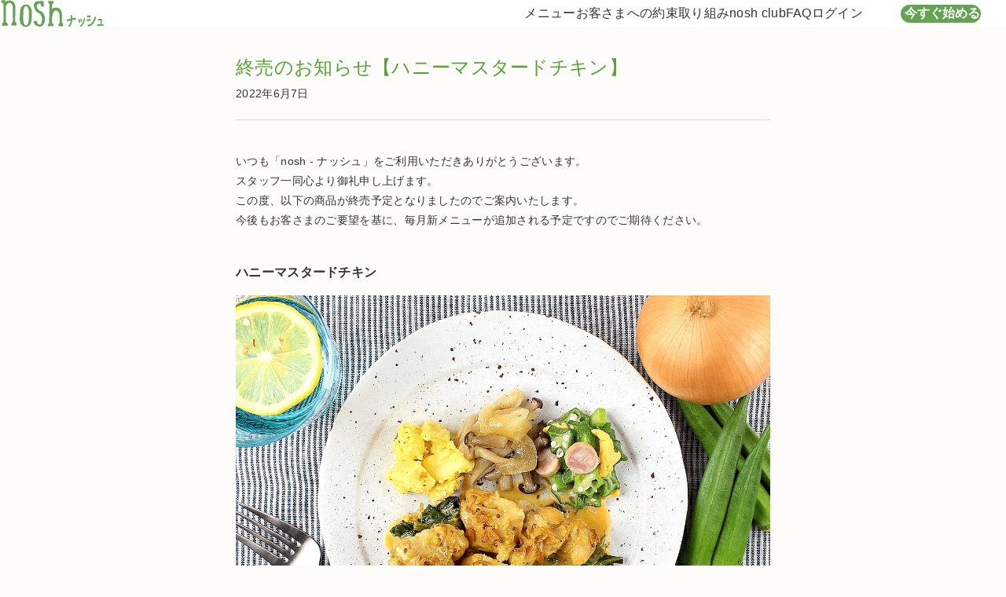

--- FILE ---
content_type: text/html; charset=UTF-8
request_url: https://nosh.jp/company/menu_news/379
body_size: 9289
content:


<link rel="stylesheet" href="/css/chefly/news.css?id=a46d6c7b4eda379a69ea6bb08861d7ab">


<!DOCTYPE html>
<html lang="ja">
    <head>
        
        <meta charset="utf-8">
<meta name="viewport" content="width=device-width, initial-scale=1">
<meta http-equiv="X-UA-Compatible" content="IE=edge">

                                    


    <title>終売のお知らせ【ハニーマスタードチキン】【nosh-ナッシュ】</title>


<meta name="description" content="ヘルシーで糖質に配慮された冷凍弁当・スイーツの宅配食サービス『nosh-ナッシュ』。約100種類のメニューからお好きなものを選べます。簡単・便利・手間いらずに、健康的で美味しい宅配食で食生活をサポート。">
<meta name="format-detection" content="telephone=no">
<meta name="keywords" content="ヘルシー,糖質,食事宅配">



<meta property="fb:app_id" content="176171586435586">
<meta property="og:type" content="website">

                        <meta property="og:title" content="終売のお知らせ【ハニーマスタードチキン】【nosh-ナッシュ】">
        
        <meta property="og:description" content="ヘルシーで糖質に配慮された冷凍弁当・スイーツの宅配食サービス『nosh-ナッシュ』。約100種類のメニューからお好きなものを選べます。簡単・便利・手間いらずに、健康的で美味しい宅配食で食生活をサポート。">
        <meta property="og:url" content="https://nosh.jp/company/menu_news/379">
        <meta property="og:image" content="https://img.nosh.jp/images/chefly/og_w.png">
    
<meta property="og:site_name" content="nosh">

            <meta name="apple-itunes-app" content="app-id=1431683346">
        <meta name="facebook-domain-verification" content="p37jdygbsjz50buf7awzevlauust0a">
    
    <meta name="company-id" content="1">


        <link rel="canonical" href="https://nosh.jp/company/menu_news/379">
            <link rel="alternate" href="https://nosh.jp/company/menu_news/379">
            
<link rel="icon" href="/favicon.svg" sizes="any" type="image/svg+xml">
<link rel="apple-touch-icon" href="/apple-touch-icon.png">
<link rel="stylesheet" href="/css/chefly/base.css?id=18b489ac918f3a5111cea2bc3abacaf3">
<link rel="stylesheet" href="/css/chefly/library/iziModal.css?id=445ba7d126adf1111e3c8954cf031236">

    <link rel="stylesheet" href="/css/compile-corporate.css?id=e4b8c1e731df29d5674598a7efd9c6cd">

        <script>
    window.baseDataLayer = {"event":"page_view","target":"none","session_id":342640951,"user_id":"none","customer_type":"new","is_app":false,"user_agent":"Mozilla\/5.0 (Macintosh; Intel Mac OS X 10_15_7) AppleWebKit\/537.36 (KHTML, like Gecko) Chrome\/131.0.0.0 Safari\/537.36; ClaudeBot\/1.0; +claudebot@anthropic.com)","page_url":"https:\/\/nosh.jp\/company\/menu_news\/379?u=%2Fcompany%2Fmenu_news%2F379","referer_url":"none","member_ab_tests":"none","is_pure_organic":false,"ab_tests":""};
</script>
<script src="/js/chefly/data-layer.js?id=0e64e3d7133175c3edc3ab2ef5433a26"></script>
                                        
                <script src="/js/chefly/criteo-data-layer.js?id=282519fa2ce4e6aae57a0a28817ba97e"></script>
                <script>
                                            initCriteoDataLayer();
                                    </script>
                
                                <script>
            (function (w, d, s, l, i) {
                w[l] = w[l] || [];
                w[l].push({'gtm.start': new Date().getTime(),event: 'gtm.js'});
                var f = d.getElementsByTagName(s)[0],
                    j = d.createElement(s),
                    dl = l != 'dataLayer' ? '&l=' + l : '';
                j.async = true;
                j.src = 'https://www.googletagmanager.com/gtm.js?id=' + i + dl;
                f.parentNode.insertBefore(j, f);
            })(window, document, 'script', 'dataLayer', 'GTM-5BFQ66R');
        </script>

        
                    <script src="https://js.sentry-cdn.com/2eb1bcfbc66713369cbb5d1eacecbe95.min.js" crossorigin="anonymous"></script>
    <script>
        Sentry.onLoad(function() {
            Sentry.init({
                environment: "production",
                sampleRate: 0.25,
                tracesSampleRate: 0.001,
                replaysSessionSampleRate: 0.0,
                replaysOnErrorSampleRate: 0.0,
                integrations: [
                    Sentry.browserTracingIntegration({
                        enableInp: true,
                    }),
                ],
            });
        });
    </script>


                        
            <script>
                var sptrk=function(){var o="https://sp-trk.com/",t="__spd",e=(new Date).getTime();window[t]||(window[t]={init:!1});var c=window[t];c.d||(c.d=[]);var s=c.d;function v(t){var i=document.createElement("script");i.async=!0,i.src=t,document.head.appendChild(i)}c.init||v(o+"u");var u=/^([a-z0-9]{8})-([a-z0-9]{2})$/;return function(){var t=arguments;if(s.push(t),"config"==t[0]&&!c.init&&!c.a){c.init=!0;var i=t[1],n=i.match(u),a=n[1],r=n[2];if(!a||!r)throw"invalid id: "+i;var d=Math.random().toString(36).substring(2,15);v(o+"t/"+a+"?"+("a="+e+"&o="+d))}}}();
                sptrk('config', 'bdbfmefs-01', {});
            </script>
            

            
            
            
            
            
                        
                
            </head>
    <body>
        <noscript>
            <iframe src="https://www.googletagmanager.com/ns.html?id=GTM-5BFQ66R" height="0" width="0" style="display:none;visibility:hidden"></iframe>
        </noscript>

        
            
        <div id="wrapper" class="overflow-init">
                <header
        class="c-header"
        data-component-list="header"
        data-page-type=""
    >
        <div>
            
            <button class="u-init-button --drawer-button" type="button" aria-label="サイト内ナビゲーションを開く" data-micromodal-trigger="modal-header" data-selenium="topmodal">
    <svg aria-hidden="true" viewBox="0 0 24 24" xmlns="http://www.w3.org/2000/svg" fill="none">
        <rect ry="0.75" x="3" y="6.25" />
        <rect ry="0.75" x="3" y="11.25" />
        <rect ry="0.75" x="3" y="16.25" />
    </svg>
</button>

            
            <h1 class="--logo">
    <a href="https://nosh.jp">
        <img class="c-image" src="https://img.nosh.jp/images/chefly/img_logo.svg" alt="ナッシュ" width="80" height="21" decoding="async" fetchpriority="high"/>
    </a>

    </h1>

            
            <div id="modal-header" class="c-modal-header" aria-hidden="true" data-component="modalHeader">
    <div class="overlay" tabindex="-1" data-micromodal-close></div>

    <div class="container" role="dialog" aria-modal="true" aria-label="サイト内ナビゲーション">
        <header>
            <button class="u-init-button" type="button" aria-label="サイト内ナビゲーションを閉じる" data-micromodal-close></button>

            <p>
                <a class="u-init-link" href="https://nosh.jp">
                    <img class="c-image" src="https://img.nosh.jp/images/chefly/img_logo.svg" alt="ナッシュ"/>
                </a>
            </p>
        </header>

        <nav aria-label="サイト内ナビゲーション">
            <ul>
                <li>
                    <a href="https://nosh.jp/menu" class="u-init-link">メニュー</a>
                </li>
                <li>
                    <a href="https://nosh.jp/promise" class="u-init-link">お客さまへの約束</a>
                </li>
                <li>
                    <a href="https://nosh.jp/style" class="u-init-link">取り組み</a>
                </li>
                <li>
                    <a href="https://nosh.jp/club" class="u-init-link">nosh club</a>
                </li>
                <li>
                    <a href="https://nosh.jp/faq" class="u-init-link">FAQ</a>
                </li>
                                    <li>
                        <a href="https://nosh.jp/login" class="u-init-link">ログイン</a>
                    </li>
                            </ul>
        </nav>
    </div>
</div>

            
            <nav class="--desktop-nav" aria-label="サイト内ナビゲーション">
    <ul>
        <li>
            <a href="https://nosh.jp/menu" class="u-init-link">メニュー</a>
        </li>
        <li>
            <a href="https://nosh.jp/promise" class="u-init-link">お客さまへの約束</a>
        </li>
        <li>
            <a href="https://nosh.jp/style" class="u-init-link">取り組み</a>
        </li>
        <li>
            <a href="https://nosh.jp/club" class="u-init-link">nosh club</a>
        </li>
        <li>
            <a href="https://nosh.jp/faq" class="u-init-link">FAQ</a>
        </li>
                    <li>
                <a href="https://nosh.jp/login" class="u-init-link">ログイン</a>
            </li>
            </ul>
</nav>

                            
                <div class="u-display-m--none">
    <button class="u-init-button --cta-button jsModalCtaMobileButton " type="button" data-selenium="startcoupon">
        今すぐ始める
    </button>
</div>
<div class="u-display-m--block">
    <button class="u-init-button --cta-button jsModalCtaPcButton " type="button" data-selenium="startcoupon">
        今すぐ始める
    </button>
</div>
                    </div>
    </header>

    <div id="news">
        <div class="inner">
            <h1>
                終売のお知らせ【ハニーマスタードチキン】
                <span>2022年6月7日</span>
            </h1>

            
            <p class="copy">
                いつも「nosh - ナッシュ」をご利用いただきありがとうございます。	<br>
                スタッフ一同心より御礼申し上げます。<br>
                この度、以下の商品が終売予定となりましたのでご案内いたします。<br>
                今後もお客さまのご要望を基に、毎月新メニューが追加される予定ですのでご期待ください。
            </p>

                            <div class="menu">
                    
                    <h2>ハニーマスタードチキン</h2>

                    <p><img src="https://img.nosh.jp/images/chefly/product/lunch_20220118_3.webp"/></p>
                </div>
            
            <h2>本件に関するお問い合わせ</h2>

<p>
    本件に関するお問い合わせは、カスタマーサポートまでお願いいたします。<br>
    ナッシュ株式会社　カスタマーサポート<br>
    TEL：<a href="tel:050-3101-6850">050-3101-6850</a><br>
    受付時間：09:00 ～ 20:30 (年末年始を除く)
</p>            <div class="coution">
    <ul>
        <li>※掲載内容は、特別に記載のない限り、各ニュースリリースに記載された発表日現在のデータです。</li>
    </ul>
</div>            <p class="all"><a href="https://nosh.jp/company/news">お知らせ一覧に戻る</a></p>        </div>
    </div>

    <aside class="l-aside">
        <link rel="stylesheet" href="/css/chefly/entry.css?id=e6049cd55b31d35c903bc8c8e147f226">

    
    <div class="u-display-m--none">
        <section class="TopMain__planChoice -sp PlanChoiceArea app-planChoiceWrapper">
            <div class="PlanChoiceArea__overlay app-planChoiceWrapper__overlay"></div>

            <div class="PlanChoiceArea__openArea app-planChoiceWrapper__toggleArea">
                <button class="PlanChoiceArea__closeBtn Parts-btn-planChoiceClose app-planChoiceWrapper__closeBtn">
                    <span></span>
                </button>

                                    <button class="PlanChoiceArea__openBtn Parts-btn-planChoiceOpen app-planChoiceWrapper__openBtn is-hidden" style="display:none">
                                                            <span class="Parts-btn-planChoiceOpen__bg"></span>
                        <span class="Parts-btn-planChoiceOpen__label">初回<em>&yen;1,500</em>OFF</span>

                        <p class="Parts-btn-planChoiceOpen__text">メニューを選ぶ</p>
                                    </button>
            </div>

            <div class="PlanChoiceArea__main Entry -planInterval app-entry app-planInterval app-planChoiceWrapper__panel">
                                    <form method="POST" action="https://nosh.jp/plan" accept-charset="UTF-8" class="app-planInterval__form"><input name="_token" type="hidden" value="0ur7QWbSEgiaupZwUhjLSTHNBrj0r1diQj2huc5k">
                                    <input type="hidden" name="plan_id" class="app-planInterval__input--planId" value="">
                    <input type="hidden" name="frequency" class="app-planInterval__input--frequency" value="">

                    <div class="Entry__inner">
                        <div class="Entry__step01 Step01">
                            <div class="Step01__displayArea" style="background-image: url(https://img.nosh.jp/images/chefly/entry/entry_step01_bg.jpg);">
                                <div class="Step01__display -plan DefaultDisplay app-planInterval__defaultDisplay">
                                    <div class="DefaultDisplay__textArea">
                                        <h1 class="DefaultDisplay__title" data-selenium="chosecount_text">何食お届けしましょうか？</h1>

                                                                                    <p class="DefaultDisplay__text">通常価格は10食プランが最もお安くなります。</p>
                                        
                                                                                    <div class="DefaultDisplay__labelArea">
                                                <div class="DefaultDisplay__label Label-01">
                                                    初回購入時に<div class="Label-01__price Parts-price">
                                                        <span class="Parts-price__unit">¥</span>
                                                        <span class="Parts-price__price">1,500OFF</span>
                                                    </div>
                                                </div>
                                            </div>
                                                                                <div class="DefaultDisplay__imageArea">
                                            <img src="https://img.nosh.jp/images/chefly/entry/entry_step01_image_01.png" alt="">
                                        </div>
                                    </div>
                                </div>
                                <div class="Step01__display -frequency PlanDisplay app-planInterval__planDisplay">
                                                                            
                                        <div class="PlanDisplay__plan app-planInterval__planBg" data-entry-name="plan_id" data-entry-value="184">
                                            <div class="PlanDisplay__bg">
                                                
                                                                                                    <span class="PlanDisplay__bgItem -item01">
                                                        <img src="https://img.nosh.jp/images/chefly/entry/item_01.png" alt="">
                                                    </span>
                                                                                            </div>
                                            <div class="PlanDisplay__content">
                                                <div class="PlanDisplay__title">
                                                    <span class="app-planInterval__plateNum">6</span>食
                                                </div>
                                                <div class="PlanDisplay__price">
                                                    <div class="PlanDisplay__priceInner">
                                                                                                                    1食 ¥<span>470</span>（税込）
                                                                                                            </div>
                                                </div>
                                                <div class="PlanDisplay__caption"></div>
                                            </div>
                                        </div>
                                                                            
                                        <div class="PlanDisplay__plan app-planInterval__planBg" data-entry-name="plan_id" data-entry-value="185">
                                            <div class="PlanDisplay__bg">
                                                
                                                                                                    <span class="PlanDisplay__bgItem -item01">
                                                        <img src="https://img.nosh.jp/images/chefly/entry/item_01.png" alt="">
                                                    </span>
                                                                                                    <span class="PlanDisplay__bgItem -item02">
                                                        <img src="https://img.nosh.jp/images/chefly/entry/item_02.png" alt="">
                                                    </span>
                                                                                            </div>
                                            <div class="PlanDisplay__content">
                                                <div class="PlanDisplay__title">
                                                    <span class="app-planInterval__plateNum">8</span>食
                                                </div>
                                                <div class="PlanDisplay__price">
                                                    <div class="PlanDisplay__priceInner">
                                                                                                                    1食 ¥<span>457</span>（税込）
                                                                                                            </div>
                                                </div>
                                                <div class="PlanDisplay__caption"></div>
                                            </div>
                                        </div>
                                                                            
                                        <div class="PlanDisplay__plan app-planInterval__planBg" data-entry-name="plan_id" data-entry-value="186">
                                            <div class="PlanDisplay__bg">
                                                
                                                                                                    <span class="PlanDisplay__bgItem -item01">
                                                        <img src="https://img.nosh.jp/images/chefly/entry/item_01.png" alt="">
                                                    </span>
                                                                                                    <span class="PlanDisplay__bgItem -item02">
                                                        <img src="https://img.nosh.jp/images/chefly/entry/item_02.png" alt="">
                                                    </span>
                                                                                                    <span class="PlanDisplay__bgItem -item03">
                                                        <img src="https://img.nosh.jp/images/chefly/entry/item_03.png" alt="">
                                                    </span>
                                                                                            </div>
                                            <div class="PlanDisplay__content">
                                                <div class="PlanDisplay__title">
                                                    <span class="app-planInterval__plateNum">10</span>食
                                                </div>
                                                <div class="PlanDisplay__price">
                                                    <div class="PlanDisplay__priceInner">
                                                                                                                    1食 ¥<span>471</span>（税込）
                                                                                                            </div>
                                                </div>
                                                <div class="PlanDisplay__caption"></div>
                                            </div>
                                        </div>
                                                                                                            </div>
                            </div>
                            <div class="Step01__uiArea">
                                <div class="Step01__uiPanel -plan UiPanel app-planInterval__uiPanel--plan">
                                    <div class="UiPanel__selectArea Selector-01">
                                        <ul class="Selector-01__list">
                                                                                            
                                                <li class="Selector-01__item">
                                                    <a class="Selector-01__btn Btn-01 app-planInterval__selectBtn " data-entry-name="plan_id" data-entry-value="184" data-selenium="chosecount_six_button" data-for-popular-plan="184">
                                                        <div class="Btn-01__title">
                                                            <span>6</span>食
                                                        </div>

                                                        <p class="Btn-01__caption">
                                                                                                                            <span class="default">
                                                                    通常 ¥<span class="tax">719</span>/食
                                                                </span>
                                                            
                                                                                                                            <span class="title ">
                                                                    特別価格
                                                                </span>
                                                            
                                                                                                                            <span class="discout-without-tax">
                                                                    ¥435
                                                                </span>
                                                                <span class="discout">
                                                                    (¥469.<span class="decimal">7</span>税込)
                                                                </span>
                                                                                                                    </p>
                                                    </a>
                                                </li>
                                                                                            
                                                <li class="Selector-01__item">
                                                    <a class="Selector-01__btn Btn-01 app-planInterval__selectBtn " data-entry-name="plan_id" data-entry-value="185" data-selenium="chosecount_six_button" data-for-popular-plan="185">
                                                        <div class="Btn-01__title">
                                                            <span>8</span>食
                                                        </div>

                                                        <p class="Btn-01__caption">
                                                                                                                            <span class="default">
                                                                    通常 ¥<span class="tax">644</span>/食
                                                                </span>
                                                            
                                                                                                                            <span class="title ">
                                                                    特別価格
                                                                </span>
                                                            
                                                                                                                            <span class="discout-without-tax">
                                                                    ¥423
                                                                </span>
                                                                <span class="discout">
                                                                    (¥457.<span class="decimal">1</span>税込)
                                                                </span>
                                                                                                                    </p>
                                                    </a>
                                                </li>
                                                                                            
                                                <li class="Selector-01__item">
                                                    <a class="Selector-01__btn Btn-01 app-planInterval__selectBtn " data-entry-name="plan_id" data-entry-value="186" data-selenium="chosecount_six_button" data-for-popular-plan="186">
                                                        <div class="Btn-01__title">
                                                            <span>10</span>食
                                                        </div>

                                                        <p class="Btn-01__caption">
                                                                                                                            <span class="default">
                                                                    通常 ¥<span class="tax">620</span>/食
                                                                </span>
                                                            
                                                                                                                            <span class="title ">
                                                                    特別価格
                                                                </span>
                                                            
                                                                                                                            <span class="discout-without-tax">
                                                                    ¥436
                                                                </span>
                                                                <span class="discout">
                                                                    (¥470.<span class="decimal">6</span>税込)
                                                                </span>
                                                                                                                    </p>
                                                    </a>
                                                </li>
                                                                                                                                    </ul>
                                    </div>
                                </div>
                                <div class="Step01__uiPanel -frequency UiPanel app-planInterval__uiPanel--frequency">
                                    <span class="UiPanel__flickableIcon"></span>

                                    <a class="UiPanel__closeBtn app-planInterval__backBtn">
                                        <span></span>
                                    </a>

                                    <h2 class="UiPanel__title">何週間ごとにお届けしますか？</h2>

                                    <p>ナッシュは定期配送サービスです。<br>継続回数の制限や、解約金はございません。</p>

                                    <div class="UiPanel__selectArea Selector-01">
                                        <ul class="Selector-01__list">
                                                                                            <li class="Selector-01__item">
                                                    <a class="Selector-01__btn Btn-01 app-planInterval__selectBtn " data-entry-name="frequency" data-entry-value="1" data-selenium="1week_plan" data-for-popular-frequency="1">
                                                        <div class="Btn-01__title"><span>1</span>週間</div>

                                                        <p class="Btn-01__text"><span>1週に1回<br>お届け</span></p>
                                                    </a>
                                                </li>
                                                                                            <li class="Selector-01__item">
                                                    <a class="Selector-01__btn Btn-01 app-planInterval__selectBtn " data-entry-name="frequency" data-entry-value="2" data-selenium="1week_plan" data-for-popular-frequency="2">
                                                        <div class="Btn-01__title"><span>2</span>週間</div>

                                                        <p class="Btn-01__text"><span>2週に1回<br>お届け</span></p>
                                                    </a>
                                                </li>
                                                                                            <li class="Selector-01__item">
                                                    <a class="Selector-01__btn Btn-01 app-planInterval__selectBtn " data-entry-name="frequency" data-entry-value="3" data-selenium="1week_plan" data-for-popular-frequency="3">
                                                        <div class="Btn-01__title"><span>3</span>週間</div>

                                                        <p class="Btn-01__text"><span>3週に1回<br>お届け</span></p>
                                                    </a>
                                                </li>
                                                                                    </ul>
                                    </div>
                                </div>
                            </div>
                        </div>
                    </div>
                </form>
            </div>
        </section>
    </div>
    
    <div class="u-display-m--block">
        <section class="TopMain__planChoice -pc PcPlanChoiceArea" data-elem-app-modal="root">
                            <button class="PcPlanChoiceArea__opener" data-elem-app-modal="openBtns" style="display:none;">
                                                <span class="price">初回<em>&yen;1,500</em>OFF</span>
                    <span class="choice">メニューを選ぶ</span>
                
                <img src="https://img.nosh.jp/images/chefly/top/a/fixedBtn.png" alt="">
            </button>

            <div class="PcPlanChoiceArea__modal" data-elem-app-modal="modal">
                <div class="PcPlanChoiceArea__mainWrapper">
                    <div class="PcPlanChoiceArea__main PlanChoicePanel" data-elem-app-modal="children">
                        <div class="PlanChoicePanel__coverArea" style="background-image: url(https://img.nosh.jp/images/chefly/top/a/planChice_cover.png);">
                                                            <span class="PlanChoicePanel__coverLabel">初回<em>&yen;1,500</em>OFF</span>
                            
                            <div class="PlanChoicePanel__coverContent">
                                <span class="PlanChoicePanel__subCatch">
                                    <img src="https://img.nosh.jp/images/chefly/top/a/text_preaseSelect.png" alt="Please Select">
                                </span>

                                <p class="PlanChoicePanel__catch">
                                    食数・配送間隔を<br>
                                    お選びください。
                                </p>
                            </div>
                        </div>
                        <div class="PlanChoicePanel__main">
                            <div class="PlanChoicePanel__PlanChoice PlanChoice app-planChoice">
                                                                    <form method="POST" action="https://nosh.jp/plan" accept-charset="UTF-8" class="PlanChoice__form"><input name="_token" type="hidden" value="0ur7QWbSEgiaupZwUhjLSTHNBrj0r1diQj2huc5k">
                                                                    <div class="PlanChoice__box ChoiceBox">
                                        <h3 class="ChoiceBox__title">
                                            <span>01.</span>
                                            何食お届けしますか？
                                        </h3>
                                        <div class="ChoiceBox__choices">
                                            <ul class="ChoiceBox__choiceList">
                                                                                                    
                                                    <li class="ChoiceBox__choice">
                                                                                                                    <input type="radio" name="plan_id" id="plan_01" value="184">
                                                        
                                                        <label class="ChoiceBox__choiceBox Parts-choiceBox" for="plan_01" data-for-popular-plan="184">
                                                            <span class="Parts-choiceBox__main" data-selenium="choiceplan_number">
                                                                <span>6</span>食
                                                            </span>
                                                            <span class="Parts-choiceBox__text">
                                                                                                                                    <span>
                                                                        通常<span>¥719</span>/食
                                                                    </span>
                                                                
                                                                                                                                    <span class="title ">
                                                                        初回特別価格
                                                                    </span>
                                                                
                                                                                                                                    <span class="price-without-tax">
                                                                        ¥435
                                                                    </span>
                                                                    <span class="price">
                                                                        (¥469.<span class="decimal">7</span>税込)
                                                                    </span>
                                                                                                                            </span>
                                                        </label>
                                                    </li>
                                                                                                    
                                                    <li class="ChoiceBox__choice">
                                                                                                                    <input type="radio" name="plan_id" id="plan_02" value="185">
                                                        
                                                        <label class="ChoiceBox__choiceBox Parts-choiceBox" for="plan_02" data-for-popular-plan="185">
                                                            <span class="Parts-choiceBox__main" data-selenium="choiceplan_number">
                                                                <span>8</span>食
                                                            </span>
                                                            <span class="Parts-choiceBox__text">
                                                                                                                                    <span>
                                                                        通常<span>¥644</span>/食
                                                                    </span>
                                                                
                                                                                                                                    <span class="title ">
                                                                        初回特別価格
                                                                    </span>
                                                                
                                                                                                                                    <span class="price-without-tax">
                                                                        ¥423
                                                                    </span>
                                                                    <span class="price">
                                                                        (¥457.<span class="decimal">1</span>税込)
                                                                    </span>
                                                                                                                            </span>
                                                        </label>
                                                    </li>
                                                                                                    
                                                    <li class="ChoiceBox__choice">
                                                                                                                    <input type="radio" name="plan_id" id="plan_03" value="186" checked>
                                                        
                                                        <label class="ChoiceBox__choiceBox Parts-choiceBox" for="plan_03" data-for-popular-plan="186">
                                                            <span class="Parts-choiceBox__main" data-selenium="choiceplan_number">
                                                                <span>10</span>食
                                                            </span>
                                                            <span class="Parts-choiceBox__text">
                                                                                                                                    <span>
                                                                        通常<span>¥620</span>/食
                                                                    </span>
                                                                
                                                                                                                                    <span class="title ">
                                                                        初回特別価格
                                                                    </span>
                                                                
                                                                                                                                    <span class="price-without-tax">
                                                                        ¥436
                                                                    </span>
                                                                    <span class="price">
                                                                        (¥470.<span class="decimal">6</span>税込)
                                                                    </span>
                                                                                                                            </span>
                                                        </label>
                                                    </li>
                                                                                                                                                </ul>
                                        </div>
                                    </div>
                                    <div class="PlanChoice__box ChoiceBox">
                                        <h3 class="ChoiceBox__title">
                                            <span>02.</span>何週間ごとにお届けしますか？
                                        </h3>

                                        <div class="ChoiceBox__choices">
                                            <ul class="ChoiceBox__choiceList">
                                                                                                    <li class="ChoiceBox__choice">
                                                                                                                    <input type="radio" name="frequency" id="frequency_01" value="1">
                                                        
                                                        <label class="ChoiceBox__choiceBox Parts-choiceBox week" for="frequency_01" data-for-popular-frequency="1">
                                                            <span class="Parts-choiceBox__main" data-selenium="choiceplan_week">
                                                                <span>1</span>週間
                                                            </span>
                                                            <span class="Parts-choiceBox__text">1週に1回<br>お届け</span>
                                                        </label>
                                                    </li>
                                                                                                    <li class="ChoiceBox__choice">
                                                                                                                    <input type="radio" name="frequency" id="frequency_02" value="2" checked>
                                                        
                                                        <label class="ChoiceBox__choiceBox Parts-choiceBox week" for="frequency_02" data-for-popular-frequency="2">
                                                            <span class="Parts-choiceBox__main" data-selenium="choiceplan_week">
                                                                <span>2</span>週間
                                                            </span>
                                                            <span class="Parts-choiceBox__text">2週に1回<br>お届け</span>
                                                        </label>
                                                    </li>
                                                                                                    <li class="ChoiceBox__choice">
                                                                                                                    <input type="radio" name="frequency" id="frequency_03" value="3">
                                                        
                                                        <label class="ChoiceBox__choiceBox Parts-choiceBox week" for="frequency_03" data-for-popular-frequency="3">
                                                            <span class="Parts-choiceBox__main" data-selenium="choiceplan_week">
                                                                <span>3</span>週間
                                                            </span>
                                                            <span class="Parts-choiceBox__text">3週に1回<br>お届け</span>
                                                        </label>
                                                    </li>
                                                                                            </ul>
                                        </div>

                                        <p>ナッシュは定期配送サービスです。<br>継続回数の制限や、解約金はございません。</p>

                                    </div>

                                    <button class="PlanChoice__submitBtn Parts-btn01 app-planChoice__desideBtn " data-selenium="choosemenu">
                                        メニューを選ぶ
                                    </button>
                                </form>
                            </div>
                        </div>
                    </div>
                </div>
                <div class="PcPlanChoiceArea__footer" data-elem-app-modal="closeBtns">
                    <button class="PcPlanChoiceArea__closeBtn">
                        <span class="PcPlanChoiceArea__closeBtnIcon"></span>
                        閉じる
                    </button>
                </div>
            </div>
        </section>
    </div>

    <script src="/js/chefly/library/gsap.min.js?id=7f52f14ae9acbf78525d812473899770"></script>
    <script src="/js/chefly/common/plan/Modal.js?id=829814519d9ea95d9d1eea95085e81e5"></script>
    <script src="/js/chefly/common/plan/PlanChoice.js?id=61e2719af8bebf32631f9d601d353d8f"></script>
    <script src="/js/chefly/common/plan/PlanChoicePc.js?id=1e2d60e222137634aa30e89e94a52e16"></script>
    <script src="/js/chefly/aside/cta_initialization.js?id=95ef5014e887fef8d39c7227a6b71bdb"></script>
    <script src="/js/chefly/aside/cta_fade_animation.js?id=0b5c94cfcb685e533dc694d7a4420b36"></script>
            <script>
            window.addEventListener('load', () => {
                initializeFadeAnimation('.jsObserveCtaFadeTarget', '.jsObserveCtaPositionTarget');
            });
        </script>
    
    <script src="/js/chefly/aside/cta_plan_selection.js?id=6569d661cedfd83919db16380393067d"></script>
    </aside>

    <footer class="l-footer jsFooterSetSpacing">
        <div>
        <div class="u-display-l--block">
            <div class="l-footer-texture">
                <img class="c-image" src="https://img.nosh.jp/images/chefly/footer/texture_image_01--20240710.webp" alt="" width="520" height="425" fetchpriority="auto" loading="lazy" draggable="false">
            </div>
        </div>
        <div class="--l-grid">
            <div class="l-footer-details">
                <div class="jsFooterAccordion">
                    <details>
                        <summary>
                            メニューについて<span class="c-icon --round-arrow --under"></span>
                        </summary>

                        <div class="l-footer-details-links">
                            <a href="https://nosh.jp/menu">
                                メニュー
                            </a>
                            <a href="https://nosh.jp/premium">
                                プレミアムメニュー
                            </a>
                            <a href="https://nosh.jp/nutritional-value">
                                糖質と塩分
                            </a>
                            <a href="https://nosh.jp/howtoeat">
                                お召し上がり方
                            </a>
                            <a href="https://nosh.jp/chef">
                                noshのシェフ
                            </a>
                            <a href="https://nosh.jp/package-202106">
                                noshのパッケージ
                            </a>
                        </div>
                    </details>
                    <details>
                        <summary>
                            サービスについて<span class="c-icon --round-arrow --under"></span>
                        </summary>

                        <div class="l-footer-details-links">
                            <a href="https://nosh.jp/persona">
                                はじめてのお客さまへ
                            </a>
                            <a href="https://nosh.jp/promise">
                                お客さまへの約束
                            </a>
                            <a href="https://nosh.jp/lifestyle">
                                食数と配送間隔
                            </a>
                            <a href="https://nosh.jp/faq">
                                よくあるご質問
                            </a>
                            <a href="https://nosh.jp/use">
                                ご利用ガイド
                            </a>
                            <a href="https://nosh.jp/shipping">
                                全国送料一覧
                            </a>
                            <a class="g511000_download_nosh_pamphlet" href="https://img.nosh.jp/images/chefly/catalog/catalog.pdf" target="_blank">
                                カタログダウンロード
                            </a>

                                                            <a href="https://nosh.jp/club/agreement">
                                    nosh club会員規約
                                </a>
                                                    </div>
                    </details>
                    <details>
                        <summary>
                            会社について<span class="c-icon --round-arrow --under"></span>
                        </summary>

                        <div class="l-footer-details-links">
                            <a href="https://nosh.jp/company">
                                会社概要
                            </a>
                            <a href="https://nosh.jp/style">
                                noshの取り組み
                            </a>
                            <a href="https://nosh.jp/manufacturing">
                                製造の取り組み
                            </a>
                            <a href="https://nosh.jp/logistics">
                                物流の取り組み
                            </a>
                            <a href="https://nosh.jp/company/customer-success">
                                CSの取り組み
                            </a>
                            <a href="https://nosh.jp/sdgs">
                                SDGsへの取組み
                            </a>
                            <a
                                                                    href="https://nosh.jp/magazine"
                                                            >
                                NOSH MAGAZINE
                            </a>
                            <a href="https://nosh.jp/stipulation">
                                運送約款
                            </a>
                            <a href="https://nosh.jp/dog">
                                nosh DOG
                            </a>
                        </div>
                    </details>

                                            <details>
                            <summary>
                                法人・ビジネスの方へ<span class="c-icon --round-arrow --under"></span>
                            </summary>

                            <div class="l-footer-details-links">
                                <a href="https://nosh.jp/office-nosh">
                                    福利厚生サービス（office nosh）
                                </a>
                                <a href="https://bthefit.com/news/post-8216" target="_blank">
                                    アフィリエイト・提携・協業のご相談
                                </a>
                                <a href="https://nosh.jp/athlete-ambassador">
                                    アスリートアンバサダー募集
                                </a>
                            </div>
                        </details>
                                    </div>
            </div>
            <div class="--l-order">
                <div class="l-footer-links">
                    <div>
                        <a href="https://nosh.jp/contact">
                            お問い合わせ
                        </a>
                        <a href="https://nosh.jp/media/contact">
                            取材・メディア掲載のお問い合わせ
                        </a>
                        <a href="https://nosh.jp/media/mediakit">
                            メディアキット
                        </a>
                        <a href="https://recruit.nosh.jp/" target="_blank">
                            採用情報
                        </a>
                        <a href="https://nosh.jp/policy">
                            プライバシーポリシー
                        </a>
                        <a href="https://nosh.jp/information-security">
                            情報セキュリティ基本方針
                        </a>
                        <a href="https://nosh.jp/agreement">
                            お客様向け利用規約
                        </a>
                        <a href="https://nosh.jp/media/agreement">
                            サイト利用規約
                        </a>
                        <a href="https://nosh.jp/tradelaw">
                            特定商取引法に基づく表記
                        </a>
                        <a href="https://nosh.jp/sitemap">
                            サイトマップ
                        </a>
                    </div>
                </div>
                <div class="l-footer-logo">
                    <div>
                                                    
                            <img class="c-image"
                                                                    src="https://img.nosh.jp/images/chefly/footer/footer_logo_01_01--20220125.svg" alt="nosh" width="80" height="30" fetchpriority="auto" loading="lazy" draggable="false"
                                                            >
                                            </div>
                </div>
                <div class="l-footer-sns">
                    <div>
                        <a href="https://www.youtube.com/channel/UC2bxbF_xG7JDmVVuja4U-ow" class="--youtube" target="_blank">
                            <img
                                class="c-image"
                                src="https://img.nosh.jp/images/chefly/bt_youtube--20241202.webp"
                                alt="公式YouTubeチャンネル"
                            >
                        </a>
                        <a href="https://www.facebook.com/plus.nosh.jp/" target="_blank">
                            <img
                                class="c-image"
                                src="https://img.nosh.jp/images/chefly/bt_facebook--20241202.webp"
                                alt="公式Facebookページ"
                            >
                        </a>
                                                <a href="https://x.com/nosh_fresh?lang=ja" target="_blank">
                            <img
                                class="c-image"
                                src="https://img.nosh.jp/images/chefly/bt_x--20241202.webp"
                                alt="公式X（旧Twitter）"
                            >
                        </a>
                        <a href="https://www.instagram.com/nosh_fresh/" target="_blank">
                            <img
                                class="c-image"
                                src="https://img.nosh.jp/images/chefly/bt_insta--20241202.webp"
                                alt="公式Instagram"
                            >
                        </a>
                        <a href="https://www.pinterest.jp/nosh_0040/" target="_blank">
                            <img
                                class="c-image"
                                src="https://img.nosh.jp/images/chefly/bt_pinta--20241202.webp"
                                alt="公式Pinterest"
                            >
                        </a>
                        <a href="https://www.threads.net/@nosh_fresh" target="_blank">
                            <img
                                class="c-image"
                                src="https://img.nosh.jp/images/chefly/bt_threads--20241202.webp"
                                alt="公式Threads"
                            >
                        </a>
                        <a href="https://www.tiktok.com/@nosh_fresh" target="_blank">
                            <img
                                class="c-image"
                                src="https://img.nosh.jp/images/chefly/bt_tiktok--20241202.webp"
                                alt="公式Tiktok"
                            >
                        </a>
                    </div>
                </div>

                                    <div class="l-footer-app">
                        <div>
                            <a href="https://itunes.apple.com/jp/app/id1431683346" target="_blank">
                                <img class="c-image" src="https://img.nosh.jp/images/chefly/common/common_logo_appstore_01--20221122.webp" alt="App Storeでアプリをダウンロード" width="80" height="80" fetchpriority="auto" loading="lazy" draggable="false">
                            </a>
                            <a href="https://play.google.com/store/apps/details?id=jp.nosh.nosh" target="_blank">
                                <img class="c-image" src="https://img.nosh.jp/images/chefly/common/common_logo_googleplay_01--20221122.webp" alt="GGoogle Playでアプリをダウンロード" width="80" height="80" fetchpriority="auto" loading="lazy" draggable="false">
                            </a>
                        </div>
                    </div>
                    <div class="l-footer-line">
                        <div>
                            <a href="https://lin.ee/e40t8de" target="_blank">
                                <picture>
                                    <source media="(min-width: 768px)" srcset="https://img.nosh.jp/images/chefly/footer/footer_banner_line_01--20250523.webp" type="image/webp" width="255" height="70">
                                    <img class="c-image" src="https://img.nosh.jp/images/chefly/footer/footer_banner_line_01-l--20250523.webp" alt="キャンペーンや新商品などお得な情報をお届けします！" width="235" height="70" fetchpriority="auto" loading="lazy" draggable="false">
                                </picture>
                            </a>
                        </div>
                    </div>
                            </div>
        </div>
        <div class="l-footer-copyright">
            <div>
                <a class="u-init-link" href="https://nosh.jp/company/iso">
                    <img class="c-image" src="https://img.nosh.jp/images/chefly/iso/image_iso_01--20250606.webp" alt="ISO認証取得について詳しく見る" width="80" height="80" fetchpriority="auto" loading="lazy" draggable="false">
                </a>
            </div>

            <p>Copyright 2026 <span translate="no">nosh</span>&copy;. All Rights Reserved.</p>
        </div>
    </div>
    </footer>
        </div>

        <script src="/js/manifest.js?id=e3536c11caf9b80b8d0d7b21f58a7972"></script>
<script src="/js/vendor.js?id=05a0b4ea064abded65fad54cdbf7abca"></script>

    <script src="/js/bundle-corporate.js?id=17ef39a94c27916f5e2481fd5915bec9"></script>
    <script src="/js/bundle-ts-corporate.js?id=674b8d62e87dd4eb2ad36c08a3d398be"></script>


<script src="/js/chefly/app.js?id=e013ac5e91bd63da4c2b938e63674a92"></script>

            </body>
</html>


--- FILE ---
content_type: text/css
request_url: https://nosh.jp/css/chefly/news.css?id=a46d6c7b4eda379a69ea6bb08861d7ab
body_size: 1117
content:
#news {
  width: 100%;
}

#news .inner {
  max-width: 680px;
  margin: 30px auto 60px auto;
}

#news .inner h1 {
  font-size: 2.4rem;
  color: #53A530;
  padding: 0px 0px 20px 0px;
  border-bottom: solid 1px #DDDDDD;
}

#news .inner h1 span {
  display: block;
  font-size: 1.4rem;
  color: #333333;
}

#news .inner h2 {
  padding: 40px 0 20px 0;
  font-size: 1.6rem;
  font-weight: bold;
}

#news .inner p.copy {
  padding: 40px 0 20px 0;
}

#news .inner img {
  max-width: 100%;
}

#news .inner table {
  width: 100%;
  margin: 20px 0;
  text-align: center;
  background-color: #FFFFFF;
}

#news .inner tr {
  border: solid 1px #DDDDDD;
}

#news .inner th {
  padding: 10px 0;
  border: solid 1px #DDDDDD;
  background-color: #EEEEEE;
}

#news .inner td {
  padding: 10px 0;
  border: solid 1px #DDDDDD;
}

#news .inner div.coution ul {
  margin: 40px 0 0 0;
  padding: 20px 0 0 0;
  font-size: 1.2rem;
  border-top: solid 1px #DDDDDD;
}

#news .inner div.coution li {
  padding: 0 0 10px 0;
}

#news p.all {
  padding: 40px 0 0 0;
  text-align: center;
}

#news p.all a {
  display: inline-block;
  padding: 5px 30px;
  border-radius: 25px;
  background-color: #53A530;
  font-size: 1.6rem;
  color: #FFFFFF;
}

/*newmenu template*/
#news div.menu {
  padding: 0 0 40px 0;
}

#news div.menu h2 {
  padding: 20px 0 15px 0;
}

#news div.menu p {
  padding: 0 0 20px 0;
}

#news div.menu-title-area {
  align-items:  baseline;
  display: flex;
  gap: 20px;
}

#news div.menu-title-area h2 + .p-menu-food-info__category {
  transform: translateY(-1px);
  word-break: keep-all;
}

#news div.menu table {
  width: 100%;
  margin: 0px 0;
  border-top: solid 3px #8CC53E;
  border-bottom: solid 1px #8CC53E;
  text-align: left;
  background-color: transparent;
}

#news div.menu table tr {
  width: 100%;
  border: none;
  border-top: solid 1px #DDDDDD;
}

#news div.menu table td {
  width: 33.3%;
  padding: 10px 10px;
  border: none;
  border-right: solid 1px #DDDDDD;
}

#news div.menu table td:last-child {
  border-right: none;
}

#news div.menu table tr:first-child td:last-child {
  padding: 20px 10px 10px 10px;
}

#news div.menu table tr:first-child td:last-child span {
  margin: -10px 0 0 0;
}

#news div.menu table td span {
  margin: 0px 0 0 0;
  float: right;
  line-height: 1.5;
  color: #52A530;
  font-size: 1.8rem;
  display: block;
  text-align: center;
}

#news div.menu table td em {
  display: block;
  font-size: 1.2rem;
  text-align: center;
  font-style: normal;
}

#news div.menu img {
  width: 100%;
}

#news div.menu p.detail {
  padding: 40px 0 0 0;
  text-align: center;
}

#news div.menu p.detail a {
  display: inline-block;
  padding: 5px 30px;
  border-radius: 25px;
  background-color: #53A530;
  font-size: 1.6rem;
  color: #FFFFFF;
}

/*newmenu template*/

@media screen and (max-width:768px) {
  #news .inner {
    padding: 0 10px;
    font-size: 1.2rem;
  }

  #news .inner h1 {
    padding: 10px 0;
    font-size: 2rem;
  }

  #news .inner h2 {
    padding: 20px 0 10px 0;
    font-size: 1.4rem;
    font-weight: bold;
  }

  #news .inner li {
    padding: 20px 0;
  }

  /*newmenu template*/
  #news div.menu table td {
    padding: 10px;
    border-right: solid 1px #DDDDDD;
    text-align: center;
    font-size: 1.2rem;
    vertical-align: top;
  }

  #news div.menu table tr:first-child td:last-child {
    padding: 10px;
  }

  #news div.menu table td span {
    padding: 10px 0 0 0;
    float: none;
  }

  /*newmenu template*/
}


--- FILE ---
content_type: text/css
request_url: https://nosh.jp/css/chefly/entry.css?id=e6049cd55b31d35c903bc8c8e147f226
body_size: 5472
content:
@charset "UTF-8";

/* compiled by /dev/css/chefly/entry.scss */
html,
body {
  font-family: "Helvetica Neue", Arial, "Hiragino Kaku Gothic ProN", "Hiragino Sans", Meiryo, "メイリオ" sans-serif;
  font-weight: 400;
}

/* SP用のCTAモーダル */

.Entry {
  position: fixed;
  top: 0;
  left: 0;
  width: 100vw;
  height: 100vh;
}

.Entry * {
  box-sizing: border-box;
}

.Entry img {
  display: block;
  width: 100%;
}

.Entry .Entry__inner {
  position: absolute;
  top: 0;
  left: 0;
  width: 100%;
  height: 100%;
}

.Entry .Entry__step01 {
  width: 100%;
  height: 100%;
}

.Step01 {
  position: relative;
  background: #53a530;
}

.Step01 .Step01__displayArea {
  z-index: 5;
  position: relative;
  width: 100%;
  height: 100%;
  min-height: 310px;
  background-size: 100% auto;
  background-repeat: no-repeat;
  background-position: center top;
}

.Step01 .Step01__display {
  position: absolute;
  top: 0;
  left: 0;
  width: 100%;
  height: 80vw;
}

.Step01 .Step01__display.-frequency {
  display: none;
}

.Step01 .Step01__uiArea {
  position: absolute;
  bottom: 0;
  left: 0;
  z-index: 10;
  width: 100%;
  height: calc(100% - 80vw);
}

.Step01 .Step01__uiPanel {
  position: absolute;
  left: 0;
  top: 0;
  z-index: 20;
  width: 100%;
  height: 100%;
  background: #fff;
  border-radius: 10px 10px 0 0;
}

.Step01 .Step01__uiPanel>p {
  font-size: clamp(10px, 3.125vw, 12px);
  text-align: center;
  line-height: 1.5;
  padding-bottom: 5%;
}

.Step01 .Step01__uiPanel.-frequency {
  top: 8vw;
  top: 100%;
  box-shadow: 0px 0px 8px 0px rgba(0, 0, 0, 0.5);
}

@media (min-width: 560px) {
  .Step01 .Step01__display {
    height: 50%;
  }

  .Step01 .Step01__uiArea {
    height: 50%;
  }

  .Step01 .Step01__uiPanel {
    padding-top: 70px;
  }
}

.DefaultDisplay {
  position: relative;
}

.DefaultDisplay .DefaultDisplay__textArea {
  position: absolute;
  top: 54%;
  transform: translateY(-50%);
  width: 100%;
  text-align: center;
  font-size: 0;
}

.DefaultDisplay .DefaultDisplay__title {
  display: block;
  text-align: center;
  color: #fff;
  font-size: 5vw;
  letter-spacing: .02em;
  font-weight: 500;
  margin-bottom: 2vw;
}

.DefaultDisplay .DefaultDisplay__text {
  display: flex;
  align-content: center;
  align-items: center;
  justify-content: center;
  width: 100%;
  color: #fff;
  letter-spacing: .02em;
  font-size: 3.7vw;
  font-weight: 500;
}

.DefaultDisplay .DefaultDisplay__text.small {
  font-size: 3vw;
  margin-bottom: 7px;
}


.DefaultDisplay .DefaultDisplay__labelArea {
  display: inline-block;
  background: #eff7ec;
  border-radius: 3px;
}

.DefaultDisplay .DefaultDisplay__imageArea {
  width: 81%;
  margin: 7vw auto 0;
}

@media (min-width: 560px) {
  .DefaultDisplay .DefaultDisplay__title {
    font-size: 2.8rem;
    margin-bottom: 10px;
  }

  .DefaultDisplay .DefaultDisplay__text {
    font-size: 2rem;
  }

  .DefaultDisplay .DefaultDisplay__text.small {
    font-size: 1.6rem;
  }

  .DefaultDisplay .DefaultDisplay__imageArea {
    width: 60%;
    max-width: 460px;
    margin: 40px auto 0;
  }
}

.PlanDisplay {
  position: relative;
}

.PlanDisplay .PlanDisplay__plan {
  display: none;
  position: absolute;
  top: 0;
  left: 0;
  width: 100%;
  height: 100%;
}

.PlanDisplay .PlanDisplay__plan.-active {
  display: block;
}

.PlanDisplay .PlanDisplay__bg {
  position: absolute;
  top: 0;
  left: 0;
  width: 100%;
  height: 100%;
}

.PlanDisplay .PlanDisplay__bgItem {
  position: absolute;
  display: block;
}

.PlanDisplay .PlanDisplay__bgItem.-item01 {
  top: 14%;
  left: 6%;
  transform: translate(-50%, -50%);
  width: 56.72vw;
}

.PlanDisplay .PlanDisplay__bgItem.-item02 {
  top: 14%;
  right: 10.5%;
  transform: translate(50%, -50%);
  width: 39vw;
}

.PlanDisplay .PlanDisplay__bgItem.-item03 {
  right: 0;
  bottom: 10%;
  transform: translate(50%, 50%);
  width: 35.15vw;
}

.PlanDisplay .PlanDisplay__bgItem.-item04 {
  left: 5%;
  bottom: 24%;
  transform: translate(-50%, 50%);
  width: 29.21vw;
}

.PlanDisplay .PlanDisplay__content {
  position: absolute;
  top: 55%;
  left: 0;
  transform: translateY(-50%);
  width: 100%;
}

.PlanDisplay .PlanDisplay__title {
  display: flex;
  align-items: flex-end;
  align-content: flex-end;
  justify-content: center;
  color: #fff;
  font-size: 7vw;
  margin-bottom: 5vw;
}

.PlanDisplay .PlanDisplay__title span {
  display: inline-block;
  font-size: 260%;
  line-height: 1em;
  letter-spacing: -.02em;
  padding-right: .1em;
  font-weight: 500;
  transform-origin: center bottom;
}

.PlanDisplay .PlanDisplay__price {
  position: relative;
  width: 50vw;
  height: 10vw;
  margin: 0 auto;
  background: #fff;
  color: #53a530;
  border-radius: 5vw;
}

.PlanDisplay .PlanDisplay__price .PlanDisplay__priceInner {
  position: absolute;
  top: 50%;
  left: 50%;
  transform: translate(-50%, -50%);
  display: flex;
  align-content: flex-end;
  align-items: flex-end;
  justify-content: center;
  width: 100%;
  line-height: 1em;
  font-size: 3.4vw;
  font-weight: 500;
  padding: 0 0 .1em 5%;
}

.PlanDisplay .PlanDisplay__price .PlanDisplay__priceInner span {
  margin: 0 -.15em -.1em .2em;
  font-size: 160%;
  line-height: 1em;
  font-weight: 500;
}

.PlanDisplay .PlanDisplay__caption {
  display: flex;
  align-items: center;
  align-content: center;
  justify-content: center;
  margin-top: 5vw;
  color: #fff;
  font-size: 3.8vw;
  font-weight: 500;
  line-height: 1em;
}

.PlanDisplay .PlanDisplay__caption img {
  display: block;
  width: 6vw;
  margin: 0 1.5vw -1vw 0;
}

@media (min-width: 560px) {
  .PlanDisplay .PlanDisplay__title {
    font-size: 3.9rem;
    margin-bottom: 28px;
  }

  .PlanDisplay .PlanDisplay__bgItem.-item01 {
    width: 317px;
  }

  .PlanDisplay .PlanDisplay__bgItem.-item02 {
    width: 218px;
  }

  .PlanDisplay .PlanDisplay__bgItem.-item03 {
    width: 197px;
  }

  .PlanDisplay .PlanDisplay__bgItem.-item04 {
    width: 163px;
  }

  .PlanDisplay .PlanDisplay__price {
    width: 280px;
    height: 56px;
    border-radius: 28px;
  }

  .PlanDisplay .PlanDisplay__price .PlanDisplay__priceInner {
    font-size: 1.9rem;
  }

  .PlanDisplay .PlanDisplay__caption {
    font-size: 2.1rem;
    margin-top: 28px;
  }

  .PlanDisplay .PlanDisplay__caption img {
    width: 34px;
    margin: 0 8px -5px 0;
  }
}

.Label-01 {
  display: flex;
  justify-content: center;
  align-items: flex-end;
  align-content: flex-end;
  color: #53a530;
  line-height: 1em;
  padding: 1.2vw 3vw;
  font-size: 3vw;
  font-weight: 700;
}

.Label-01 .Label-01__price {
  margin-left: .2em;
  font-size: 110%;
  font-weight: 700;
}

@media (min-width: 560px) {
  .Label-01 {
    font-size: 1.68rem;
    padding: 7px 17px;
  }
}

.Parts-price {
  display: flex;
  justify-content: center;
  align-items: flex-end;
  align-content: flex-end;
}

.Parts-price .Parts-price__unit {
  font-size: 90%;
  font-weight: 700;
  line-height: 1em;
}

.Parts-price .Parts-price__price {
  font-weight: 700;
  line-height: 1em;
}

.Label-01__inner .Label-01__price {
  font-weight: 700;
  line-height: 1em;
  display: inline-block;
}

.Label-01__inner .Label-01__price span {
  font-weight: inherit;
  line-height: 1em;
  display: inline-block;
}

.UiPanel {
  padding: 10vw 0;
}

.UiPanel.-frequency {
  box-shadow: 0px 0px 8px 0px rgba(0, 0, 0, 0.3);
  padding-top: 12vw;
}

.UiPanel .UiPanel__title {
  display: block;
  text-align: center;
  font-size: 4.3vw;
  color: #4a4a4a;
  font-weight: 700;
  letter-spacing: .05em;
  line-height: 1.4em;
  margin-bottom: 3vw;
}

.UiPanel .UiPanel__flickableIcon {
  display: block;
  position: absolute;
  top: 4vw;
  left: 50%;
  transform: translateX(-50%);
  width: 12vw;
  height: 1.6vw;
  border-radius: .8vw;
  background: #cfcfcf;
}

.UiPanel .UiPanel__closeBtn {
  position: absolute;
  top: 3vw;
  left: 3vw;
  display: block;
  width: 8vw;
  border-radius: 50%;
  overflow: hidden;
}

.UiPanel .UiPanel__closeBtn:before {
  content: '';
  display: block;
  padding-top: 100%;
}

.UiPanel .UiPanel__closeBtn span {
  position: absolute;
  top: 50%;
  left: 50%;
  transform: translate(-50%, -50%);
  width: 100%;
  height: 100%;
}

.UiPanel .UiPanel__closeBtn span:before,
.UiPanel .UiPanel__closeBtn span:after {
  content: '';
  position: absolute;
  top: 50%;
  left: 50%;
  display: block;
  height: 3px;
  background: #133120;
  border-radius: 1.5px;
  width: 60%;
}

.UiPanel .UiPanel__closeBtn span:before {
  transform: translate(-50%, -50%) rotate(45deg);
}

.UiPanel .UiPanel__closeBtn span:after {
  transform: translate(-50%, -50%) rotate(-45deg);
}

@media (min-width: 560px) {
  .UiPanel {
    padding: 56px 0;
  }

  .UiPanel.-frequency {
    padding-top: 70px;
  }

  .UiPanel .UiPanel__title {
    font-size: 2.4rem;
    margin-bottom: 20px;
  }

  .UiPanel>p {
    padding-bottom: 33px;
  }

  .UiPanel .UiPanel__flickableIcon {
    top: 22px;
    width: 67px;
    height: 9px;
  }

  .UiPanel .UiPanel__closeBtn {
    top: 16px;
    left: 16px;
    width: 45px;
  }
}

.Selector-01 {
  text-align: center;
}

.Step01 .Step01__uiPanel p.club {
  text-align: center;
  padding: 15px 0 0 0;
}

.Step01 .Step01__uiPanel p.club a {
  padding: 2px 0 2px 30px;
  font-size: 1.2rem;
  color: #1F3D06;
  background:
    url(https://img.nosh.jp/images/chefly/club/i_club.png) center left / 18px no-repeat;
}

.Selector-01 .Selector-01__list {
  display: inline-flex;
  border-radius: 5px;
  overflow: hidden;
  border: 1px solid #cfcfcf;
  box-shadow: 0px 0px 4px 0px rgba(0, 0, 0, 0.3);
}

.Selector-01 .Selector-01__item {
  display: inline-block;
  border-right: 1px solid #cfcfcf;
}

.Selector-01 .Selector-01__item:last-child {
  border-right: none;
}

.Selector-01 .Selector-01__item:first-child:nth-last-child(2),
.Selector-01 .Selector-01__item:first-child:nth-last-child(2)~.Selector-01__item {
  width: 33vw;
}

.Selector-01 .Selector-01__item:first-child:nth-last-child(3),
.Selector-01 .Selector-01__item:first-child:nth-last-child(3)~.Selector-01__item {
  width: 26.6666vw;
}

.Selector-01 .Selector-01__item:first-child:nth-last-child(4),
.Selector-01 .Selector-01__item:first-child:nth-last-child(4)~.Selector-01__item {
  width: 23.5vw;
}

@media (min-width: 560px) {

  .Selector-01 .Selector-01__item:first-child:nth-last-child(2),
  .Selector-01 .Selector-01__item:first-child:nth-last-child(2)~.Selector-01__item {
    width: 130px;
  }

  .Selector-01 .Selector-01__item:first-child:nth-last-child(3),
  .Selector-01 .Selector-01__item:first-child:nth-last-child(3)~.Selector-01__item {
    width: 130px;
  }

  .Selector-01 .Selector-01__item:first-child:nth-last-child(4),
  .Selector-01 .Selector-01__item:first-child:nth-last-child(4)~.Selector-01__item {
    width: 130px;
  }
}

.Btn-01 {
  display: flex;
  flex-wrap: wrap;
  justify-content: center;
  color: #666666;
  padding-bottom: 3vw;
  position: relative;
}

.Btn-01[data-for-popular-plan="158"]::before,
.Btn-01[data-for-popular-plan="163"]::before,
.Btn-01[data-for-popular-frequency="2"]::before {
  content: '';
  display: block;
  position: absolute;
  top: 0;
  right: 0;
  width: 25px;
  height: 25px;
  background-image: url('https://img.nosh.jp/images/chefly/plan/form_icon_popular_01--20220818.png');
  background-repeat: no-repeat;
  background-size: contain;
}

.Btn-01 .Btn-01__title {
  display: flex;
  align-content: flex-end;
  align-items: flex-end;
  width: 100%;
  padding: 3vw 0 3vw 0;
  justify-content: center;
  line-height: 1em;
  font-weight: 700;
  letter-spacing: .05em;
  line-height: 1em;
  font-size: 3.7vw;
}

.Btn-01 .Btn-01__title span {
  display: inline-block;
  font-size: 280%;
  font-weight: 500;
  margin-bottom: -.1em;
  padding: 0 .05em;
  line-height: 1em;
  letter-spacing: -.03em;
  margin-right: .05em;
}

.Btn-01 .Btn-01__text {
  display: flex;
  justify-content: center;
  align-items: center;
  align-content: center;
  line-height: 1.4em;
  font-size: 2vw;
  font-weight: 500;
}

.Btn-01 .Btn-01__text span {
  margin: 0 -.3em .2em .2em;
  font-size: 145%;
  line-height: 1.4em;
  font-weight: 500;
}

.Btn-01 .Btn-01__caption {
  font-size: 3.8vw;
  line-height: 1.4em;
}

.Btn-01 .Btn-01__caption span {
  font-size: 80%;
  padding-right: .1em;
}

.Btn-01 .Btn-01__caption em {
  color: #808080;
  display: block;
  font-size: 1.2rem;
  font-style: normal;
  line-height: 1.5;
}

.Btn-01 .Btn-01__caption span.default {
  display: inline-flex;
  font-size: 1.4rem;
  line-height: 1;
  color: #666666;
  text-decoration-color: #8c8c8c;
}

.Btn-01 .Btn-01__caption span.default span {
  font-size: inherit;
  position: relative;
  display: inline-flex;
}

.Btn-01 .Btn-01__caption span.default span::before {
  content: "";
  position: absolute;
  left: 0%;
  top: 50%;
  transform: translateY(-50%);
  width: 100%;
  height: 1px;
  background-color: #8c8c8c;
}

.Btn-01 .Btn-01__caption span.discout-without-tax {
  display: block;
  font-size: 1.8rem;
  font-weight: bold;
  line-height: 1.2;
  color: #b90e0e;
}

.Btn-01 .Btn-01__caption span.discout-without-tax::first-letter {
  font-size: 0.75em;
}

.Btn-01 .Btn-01__caption span.discout {
  display: block;
  font-size: 10px;
  line-height: 1.2;
}

.Btn-01 .Btn-01__caption span.discout .decimal{
  font-size: 8px;
  vertical-align: baseline;
}

.Btn-01 .Btn-01__caption span.title {
  display: block;
  font-size: 1.2rem;
  font-weight: bold;
  text-align: center;
  padding: 5px;
  margin: 10px 0;
  color: #f9e38b;
  background-color: #b90e0e;
  line-height: 1.4;
}

.Btn-01 .Btn-01__caption span.title.--4-plans {
  font-size: 1rem;
}

.Btn-01 .Btn-01__caption span.club {
  display: block;
  padding: 12px 0px;
}

.Btn-01 .Btn-01__caption span.club span.tit {
  font-size: 0.9rem;
  margin: 0 0 2px 0;
  padding: 4px 4px;
  line-height: 1;
  display: block;
  color: #FFFFFF;
  background-color: #1F3D06;
}

.Btn-01 .Btn-01__caption span.club span:nth-child(2) {
  line-height: 1.8;
  font-size: 1.4rem;
  color: #1F3D06;
}

.Btn-01 .Btn-01__caption span.club span:nth-child(3) {
  display: block;
  line-height: 0.8;
  font-size: 1.2rem;
  color: #1F3D06;
}

.Btn-01.-active {
  background: #edf6ea;
}

.Btn-01.-active .Btn-01__title {
  color: #53a530;
}

.Btn-01.-active .Btn-01__text {
  color: #53a530;
}

@media (min-width: 560px) {
  .Btn-01 {
    padding-bottom: 22px;
  }

  .Btn-01 .Btn-01__title {
    padding: 28px 0;
    font-size: 2rem;
  }

  .Btn-01 .Btn-01__caption {
    font-size: 2.1rem;
  }

  .Btn-01 .Btn-01__text {
    font-size: 1.2rem;
  }
}

/* PC用のCTAモーダル */

.PlanChoiceArea .PlanChoiceArea__overlay {
  position: fixed;
  top: 0;
  left: 0;
  z-index: 900;
  display: none;
  width: 100%;
  height: 100%;
  background: rgba(0, 0, 0, 0.8);
  opacity: 0;
}

.PlanChoiceArea .PlanChoiceArea__openArea {
  position: fixed;
  bottom: 0;
  left: 0;
  z-index: 999;
  width: 100%;
}

.PlanChoiceArea .PlanChoiceArea__openBtn {
  display: block;
  width: 100%;
  box-shadow: 0px -7px 6px -1px rgba(0, 0, 0, 0.3);
}

.PlanChoiceArea .PlanChoiceArea__closeBtn {
  display: none;
  position: absolute;
  top: 3vw;
  left: 3vw;
  z-index: 999;
  width: 8vw;
  border-radius: 50%;
  overflow: hidden;
}

.PlanChoiceArea .PlanChoiceArea__main {
  position: fixed;
  left: 0;
  top: 100%;
  z-index: 999;
  display: none;
  width: 100%;
  height: calc(100vh - 18vw);
  overflow: hidden;
}

.PlanChoiceArea.-open .PlanChoiceArea__closeBtn {
  display: block;
}

@media (max-width: 559px) {
  .PlanChoiceArea .Step01 .Step01__display {
    height: 65vw;
  }

  .PlanChoiceArea .Step01 .Step01__uiArea {
    height: calc(100% - 65vw);
  }

  .PlanChoiceArea .DefaultDisplay .DefaultDisplay__imageArea {
    width: 55%;
  }

  .PlanChoiceArea .PlanDisplay .PlanDisplay__bg {
    top: 50%;
    transform: translateY(-50%);
    height: 120%;
  }
}

@media (max-width: 559px) and (max-height: 550px) {
  .PlanChoiceArea .Step01 .Step01__display {
    height: 60vw;
  }

  .PlanChoiceArea .Step01 .Step01__uiArea {
    height: calc(100% - 60vw);
  }

  .PlanChoiceArea .DefaultDisplay .DefaultDisplay__imageArea {
    width: 40%;
  }
}

@media (min-width: 560px) {
  .PlanChoiceArea .PlanChoiceArea__closeBtn {
    width: 44px;
    top: 16px;
    left: 16px;
  }
}

.PcPlanChoiceArea .PcPlanChoiceArea__opener {
  position: fixed;
  z-index: 8;
  bottom: 20px;
  left: 50%;
  transform: translateX(-50%);
  display: block;
  width: 640px;
  background: none;
  border: none;
  padding: 0;
}

.PcPlanChoiceArea .PcPlanChoiceArea__opener img {
  position: relative;
  display: block;
  z-index: 1;
  filter: drop-shadow(0px 0px 4px rgba(0, 0, 0, 0.54));
}

.PcPlanChoiceArea .PcPlanChoiceArea__opener span.choice {
  display: block;
  width: 100%;
  font-size: 2.4rem;
  line-height: 2em;
  color: #fff;
  font-weight: 700;
  position: absolute;
  top: 53%;
  left: 50%;
  z-index: 2;
  transform: translate(-50%, -50%);
}

.PcPlanChoiceArea .PcPlanChoiceArea__opener span.price {
  display: inline-block;
  font-size: 1.4rem;
  position: absolute;
  top: -10px;
  left: 20px;
  z-index: 2;
  padding: 5px 8px 3px 8px;
  border-radius: 3px;
  background-color: #ff4000;
  box-shadow: 0px 0px 3px 0px #133106;
  animation: voice 1.5s linear infinite;
  transform-origin: 50% 50%;
  margin: 1rem 0 !important;
}

@keyframes voice {
  0% {
    transform: translateY(-5px)
  }

  50% {
    transform: translateY(-10px)
  }

  100% {
    transform: translateY(-5px)
  }
}

.PcPlanChoiceArea .PcPlanChoiceArea__opener span.price em {
  padding: 0 2px;
  font-size: 2.0rem;
  font-style: normal;
  vertical-align: baseline;
}

.PcPlanChoiceArea .PcPlanChoiceArea__opener span.price:before {
  content: "";
  position: absolute;
  top: 90%;
  left: 60%;
  margin-left: -15px;
  border: 6px solid transparent;
  border-top: 12px solid #ff4000;
  transform: translateX(0px) translateY(0px) rotate(-20deg);
}

.PcPlanChoiceArea .PcPlanChoiceArea__opener:before {
  content: '';
  position: absolute;
  left: 0;
  bottom: 0;
  z-index: 0;
  display: block;
  width: 100%;
  background: #fff;
  padding-top: 13.125%;
  border-radius: 42px;
}

.PcPlanChoiceArea .PcPlanChoiceArea__opener:focus {
  outline: none;
}

.PcPlanChoiceArea .PcPlanChoiceArea__opener:hover img {
  opacity: .8;
}

.PcPlanChoiceArea .PcPlanChoiceArea__modal {
  position: fixed;
  left: 0;
  top: 0;
  z-index: 9;
  display: none;
  opacity: 0;
  width: 100vw;
  height: 100vh;
  background: #f5f7f8;
}

.PcPlanChoiceArea .PcPlanChoiceArea__mainWrapper {
  position: absolute;
  top: 50%;
  left: 50%;
  transform: translate(-50%, -50%);
  width: 98%;
  max-width: 960px;
}

.PcPlanChoiceArea .PcPlanChoiceArea__main {
  width: 100%;
  min-height: 600px;
}

.PcPlanChoiceArea .PcPlanChoiceArea__footer {
  position: absolute;
  left: 0;
  bottom: 0;
  width: 100%;
  display: flex;
  align-items: center;
  align-content: center;
  justify-content: center;
  height: 60px;
  background: #fff;
}

.PcPlanChoiceArea .PcPlanChoiceArea__footer:hover {
  opacity: .7;
  cursor: pointer;
}

.PcPlanChoiceArea .PcPlanChoiceArea__closeBtn {
  display: flex;
  align-content: center;
  align-items: center;
  justify-content: center;
  border: none;
  background: none;
  padding: 0;
  color: #53a530;
  font-size: 1.6rem;
  padding: 10px;
}

.PcPlanChoiceArea .PcPlanChoiceArea__closeBtn:focus {
  outline: none;
}

.PcPlanChoiceArea .PcPlanChoiceArea__closeBtnIcon {
  display: block;
  position: relative;
  width: 15px;
  height: 15px;
  margin-right: 40px;
}

.PcPlanChoiceArea .PcPlanChoiceArea__closeBtnIcon:before,
.PcPlanChoiceArea .PcPlanChoiceArea__closeBtnIcon:after {
  content: '';
  position: absolute;
  top: 50%;
  left: 50%;
  display: block;
  width: 100%;
  height: 2px;
  background: #53a530;
  border-radius: 1px;
}

.PcPlanChoiceArea .PcPlanChoiceArea__closeBtnIcon:after {
  transform: translate(-50%, -50%) rotate(-45deg);
}

.PcPlanChoiceArea .PcPlanChoiceArea__closeBtnIcon:before {
  transform: translate(-50%, -50%) rotate(45deg);
}

.PlanChoice .PlanChoice__submitBtn {
  display: block;
  width: 240px;
  margin: 0 auto;
}

.PlanChoicePanel {
  display: flex;
  border-radius: 8px;
  background: #fff;
  box-shadow: 0px 0px 9px -1px rgba(0, 0, 0, 0.1);
}

.PlanChoicePanel .PlanChoicePanel__PlanChoice {
  width: 100%;
}

.PlanChoicePanel .PlanChoicePanel__coverLabel {
  display: inline-block;
  position: absolute;
  left: -10px;
  top: 8%;
  z-index: 2;
  font-size: 1.4rem;
  color: #FFFFFF;
  padding: 0px 8px 0px 8px;
  background-color: #ff4000;
  border-radius: 0px 3px 3px 0px;
}

.PlanChoicePanel .PlanChoicePanel__coverLabel:before {
  position: absolute;
  content: '';
  top: 100%;
  left: 0;
  border: none;
  border-bottom: solid 10px transparent;
  border-right: solid 10px rgb(219, 55, 0);
}

.PlanChoicePanel .PlanChoicePanel__coverLabel em {
  padding: 0 2px;
  font-size: 2.0rem;
  font-style: normal;
  vertical-align: baseline;
}

.PlanChoicePanel .PlanChoicePanel__coverArea {
  position: relative;
  width: 31.25%;
  background-size: cover;
  background-position: center center;
}

.PlanChoicePanel .PlanChoicePanel__main {
  width: 68.75%;
  display: flex;
  justify-content: center;
  align-content: center;
  padding: 0 6.25%;
  align-items: center;
  align-content: center;
}

.PlanChoicePanel .PlanChoicePanel__coverContent {
  position: absolute;
  left: 50%;
  top: 47%;
  transform: translate(-50%, -50%);
  width: 100%;
  padding-left: 10%;
}

.PlanChoicePanel .PlanChoicePanel__subCatch {
  display: block;
  width: 122px;
  margin-bottom: 26px;
}

.PlanChoicePanel .PlanChoicePanel__catch {
  font-size: 2.4rem;
  line-height: 1.4em;
  color: #fff;
  letter-spacing: .02em;
  font-weight: 700;
}

@media (min-width: 981px) {
  .PlanChoicePanel .PlanChoicePanel__coverArea {
    width: 41.66667%;
  }

  .PlanChoicePanel .PlanChoicePanel__main {
    width: 58.33333%;
  }

  .PlanChoicePanel .PlanChoicePanel__catch {
    font-size: 2.8rem;
  }

  .PlanChoicePanel .PlanChoicePanel__coverContent {
    padding-left: 80px;
  }
}

.Parts-btn-planChoiceOpen {
  position: relative;
  display: block;
  padding: 0;
  height: 18vw;
  border: none;
  border-radius: 15px 15px 0 0;
  background: #fff;
  transition: color .5s;
}

.Parts-btn-planChoiceOpen .Parts-btn-planChoiceOpen__bg {
  position: absolute;
  left: 0;
  top: 0;
  z-index: 0;
  display: block;
  width: 100%;
  height: 100%;
  border-radius: 15px 15px 0 0;
  background: #63a351;
  /* Old browsers */
  /* FF3.6-15 */
  /* Chrome10-25,Safari5.1-6 */
  background: linear-gradient(to bottom, #63a351 0%, #5fbc36 100%);
  /* W3C, IE10+, FF16+, Chrome26+, Opera12+, Safari7+ */
  transition: opacity .5s;
}

.Parts-btn-planChoiceOpen .Parts-btn-planChoiceOpen__label {
  display: inline-block;
  position: absolute;
  left: 15px;
  top: -15%;
  z-index: 2;
  font-size: 1.2rem;
  color: #FFFFFF;
  padding: 3px 8px 3px 8px;
  background-color: #ff4000;
  border-radius: 25px;
  border-radius: 25px;
  box-shadow: 0px 0px 3px 0px #133106;
  animation: voice 1.5s linear infinite;
  transform-origin: 50% 50%;
  margin: 1rem 0 !important;
}

@keyframes voice {
  0% {
    transform: translateY(-10px)
  }

  50% {
    transform: translateY(-15px)
  }

  100% {
    transform: translateY(-10px)
  }
}

.Parts-btn-planChoiceOpen .Parts-btn-planChoiceOpen__label:before {
  content: "";
  position: absolute;
  top: 90%;
  left: 60%;
  margin-left: -15px;
  border: 6px solid transparent;
  border-top: 12px solid #ff4000;
}

.Parts-btn-planChoiceOpen .Parts-btn-planChoiceOpen__label em {
  font-size: 1.5rem;
  font-style: normal;
  vertical-align: baseline;
}

.Parts-btn-planChoiceOpen .Parts-btn-planChoiceOpen__text {
  position: absolute;
  top: 40%;
  display: block;
  width: 100%;
  text-align: center;
  font-weight: 700;
  font-size: 4.4vw;
  transition: opacity .5s;
}

.Parts-btn-planChoiceOpen .Parts-btn-planChoiceOpen__text.-default {
  opacity: 1;
}

.Parts-btn-planChoiceOpen .Parts-btn-planChoiceOpen__text.-active {
  opacity: 0;
}

.Parts-btn-planChoiceOpen:before {
  content: '';
  position: absolute;
  top: 20%;
  left: 50%;
  z-index: 10;
  transform: translateX(-50%);
  display: block;
  width: 12.5vw;
  height: 4px;
  border-radius: 2px;
  background: #104000;
}

.Parts-btn-planChoiceOpen:focus {
  outline: none;
}

.Parts-btn-planChoiceOpen.-active {
  color: #53a530;
  pointer-events: none;
}

.Parts-btn-planChoiceOpen.-active .Parts-btn-planChoiceOpen__bg {
  opacity: 0;
}

.Parts-btn-planChoiceOpen.-active .Parts-btn-planChoiceOpen__text.-default {
  opacity: 0;
}

.Parts-btn-planChoiceOpen.-active .Parts-btn-planChoiceOpen__text.-active {
  opacity: 1;
}

.Parts-btn-planChoiceOpen.-active .Parts-btn-planChoiceOpen__label {
  left: -100%;
}

@media (min-width: 560px) {
  .Parts-btn-planChoiceOpen {
    height: 100px;
  }

  .Parts-btn-planChoiceOpen .Parts-btn-planChoiceOpen__text {
    font-size: 2.4rem;
  }

  .Parts-btn-planChoiceOpen .Parts-btn-planChoiceOpen__label {
    width: 106px;
    top: -14px;
  }

  .Parts-btn-planChoiceOpen:before {
    width: 70px;
  }
}

.Parts-btn-planChoiceClose {
  position: absolute;
  top: 3vw;
  left: 3vw;
  display: block;
  width: 8vw;
  border-radius: 50%;
  overflow: hidden;
  padding: 0;
  border: none;
  background: none;
}

.Parts-btn-planChoiceClose:before {
  content: '';
  display: block;
  padding-top: 100%;
}

.Parts-btn-planChoiceClose span {
  position: absolute;
  top: 50%;
  left: 50%;
  transform: translate(-50%, -50%);
  width: 100%;
  height: 100%;
}

.Parts-btn-planChoiceClose span:before,
.Parts-btn-planChoiceClose span:after {
  content: '';
  position: absolute;
  top: 50%;
  left: 50%;
  display: block;
  height: 3px;
  background: #133120;
  border-radius: 1.5px;
  width: 60%;
}

.Parts-btn-planChoiceClose span:before {
  transform: translate(-50%, -50%) rotate(45deg);
}

.Parts-btn-planChoiceClose span:after {
  transform: translate(-50%, -50%) rotate(-45deg);
}

.Parts-btn-planChoiceClose:focus {
  outline: none;
}

.ChoiceBox .ChoiceBox__title {
  font-size: 4vw;
  font-weight: 700;
  line-height: 1em;
  letter-spacing: -.02em;
  margin-bottom: 6vw;
}

.ChoiceBox .ChoiceBox__title span {
  display: inline-block;
  font-weight: inherit;
  font-size: 125%;
  line-height: 1em;
  color: #619f51;
  margin-right: .3em;
}

.ChoiceBox .ChoiceBox__choices {
  box-shadow: 0px 0px 9px -1px rgba(0, 0, 0, 0.2);
  border-radius: 8px;
  overflow: hidden;
  border: 1px solid #cfcfcf;
}

.ChoiceBox .ChoiceBox__choiceList {
  display: flex;
  width: 100%;
}

.ChoiceBox .ChoiceBox__choice {
  width: 100%;
  border-right: 1px solid #cfcfcf;
}

.ChoiceBox .ChoiceBox__choice input {
  display: none !important;
}

.ChoiceBox .ChoiceBox__choice input:checked+.ChoiceBox__choiceBox {
  background: #edf6ea;
}

.ChoiceBox .ChoiceBox__choice input:checked+.ChoiceBox__choiceBox span {
  color: #619f51;
}

.ChoiceBox .ChoiceBox__choice:first-child:nth-last-child(3),
.ChoiceBox .ChoiceBox__choice:first-child:nth-last-child(3)~.ChoiceBox__choice {
  width: 50%;
}

.ChoiceBox .ChoiceBox__choice:first-child:nth-last-child(3),
.ChoiceBox .ChoiceBox__choice:first-child:nth-last-child(3)~.ChoiceBox__choice {
  width: 33.3333%;
}

.ChoiceBox .ChoiceBox__choice:first-child:nth-last-child(4),
.ChoiceBox .ChoiceBox__choice:first-child:nth-last-child(4)~.ChoiceBox__choice {
  width: 25%;
}

.ChoiceBox .ChoiceBox__choice:last-child {
  border-right: none;
}

@media (min-width: 768px) {
  .ChoiceBox .ChoiceBox__title {
    display: flex;
    justify-content: flex-start;
    align-items: center;
    align-content: center;
    font-size: 1.6rem;
    line-height: 1.8em;
    margin-bottom: 16px;
  }
}

.Parts-choiceBox {
  display: block;
  padding: 4vw 0;
}

.Parts-choiceBox .Parts-choiceBox__main {
  display: flex;
  justify-content: center;
  align-items: flex-end;
  align-content: flex-end;
  font-size: 4vw;
  font-weight: 700;
  color: #666;
  margin-bottom: 1.5vw;
  margin-bottom: 10px;
}

.Parts-choiceBox .Parts-choiceBox__main span {
  display: inline-block;
  font-size: 220%;
  line-height: 1em;
  font-weight: 700;
  letter-spacing: -.03em;
  color: #666;
  margin: 0 .07em .07em 0;
}

.Parts-choiceBox .Parts-choiceBox__text {
  display: block;
  font-size: 3.2vw;
  text-align: center;
  line-height: 1.4em;
  color: #666;
}

@media (min-width: 768px) {
  .Parts-choiceBox {
    padding: 0;
    height: 120px;
    display: flex;
    flex-wrap: wrap;
    justify-content: center;
    align-content: center;
    align-items: center;
  }

  .Parts-choiceBox .Parts-choiceBox__main {
    width: 100%;
    font-size: 1.6rem;
  }

  .Parts-choiceBox .Parts-choiceBox__main span {
    font-size: 200%;
  }

  .Parts-choiceBox .Parts-choiceBox__text {
    width: 100%;
    font-size: 1.4rem;
    line-height: 1.4em;
  }

  .Parts-choiceBox:hover {
    opacity: .7;
    cursor: pointer;
  }
}

.Parts-choiceBox {
  padding: 10px 0;
  height: auto;
  display: flex;
  flex-wrap: wrap;
  justify-content: center;
  align-content: center;
  align-items: center;
  position: relative;
}

.Parts-choiceBox[data-for-popular-plan="158"]::before,
.Parts-choiceBox[data-for-popular-plan="174"]::before,
.Parts-choiceBox[data-for-popular-plan="163"]::before,
.Parts-choiceBox[data-for-popular-frequency="2"]::before {
  content: '';
  display: block;
  position: absolute;
  top: 0;
  right: 0;
  width: 30px;
  height: 30px;
  background-image: url('https://img.nosh.jp/images/chefly/plan/form_icon_popular_01--20220818.png');
  background-repeat: no-repeat;
  background-size: contain;
}

.Parts-choiceBox.week {
  height: 120px;
}

.Parts-choiceBox .Parts-choiceBox__main {
  width: 100%;
  font-size: 1.6rem;
}

.Parts-choiceBox .Parts-choiceBox__main span {
  font-size: 200%;
}

.Parts-choiceBox .Parts-choiceBox__text {
  width: 100%;
  font-size: 1.4rem;
  line-height: 1.4em;
}

.Parts-choiceBox .Parts-choiceBox__text em {
  color: #666;
  display: block;
  font-size: 1.2rem;
  font-style: normal;
  padding: 0px 0 0 0;
}

.Parts-choiceBox .Parts-choiceBox__text span {
  color: #666;
  font-size: 1.4rem;
}

.Parts-choiceBox .Parts-choiceBox__text span span {
  font-size: inherit;
  position: relative;
  display: inline-block;
}

.Parts-choiceBox .Parts-choiceBox__text span span::before {
  content: "";
  position: absolute;
  left: 0%;
  top: 50%;
  transform: translateY(-50%);
  width: 100%;
  height: 1px;
  background-color: #8c8c8c;
}

.Parts-choiceBox .Parts-choiceBox__text span.price-without-tax {
  display: block;
  font-size: 1.8rem;
  text-decoration: none;
  color: #b90e0e !important;
}

.Parts-choiceBox .Parts-choiceBox__text span.price-without-tax::first-letter {
  font-size: 0.8em;
}

.Parts-choiceBox .Parts-choiceBox__text span.price {
  display: block;
  font-size: 10px;
  text-decoration: none;
}

.Parts-choiceBox .Parts-choiceBox__text span.price span.decimal {
  font-size: 8px;
  text-decoration: none;
  vertical-align: baseline;
}

.Parts-choiceBox .Parts-choiceBox__text span.price span.decimal::before {
  content: none;
}

.Parts-choiceBox .Parts-choiceBox__text span.title {
  display: block;
  width: 70%;
  font-size: 1.2rem;
  font-weight: bold;
  text-align: center;
  padding: 5px 7.5px;
  margin: 10px auto;
  color: #f9e38b !important;
  background-color: #b90e0e;
  line-height: 1.4;
}

.Parts-choiceBox .Parts-choiceBox__text span.title.--4-plans {
  width: 90%;
}

.Parts-choiceBox .club {
  display: block;
  padding: 4px 0px;
  text-align: center;
}

.Parts-choiceBox .club span.tit {
  font-size: 0.9rem;
  padding: 4px 8px;
  line-height: 1;
  display: block;
  color: #FFFFFF;
  background-color: #1F3D06;
}

.Parts-choiceBox .club span:nth-child(2) {
  line-height: 2;
  font-size: 1.3rem;
  color: #1F3D06;
}

.Parts-choiceBox .club span:nth-child(3) {
  font-size: 1.0rem;
  color: #1F3D06;
}

.Parts-choiceBox:hover {
  opacity: .7;
  cursor: pointer;
}


.Parts-btn01.-disabled {
  background: #ddd;
  pointer-events: none;
}

.Parts-btn01:focus {
  outline: none;
}

.Parts-btn01:hover {
  cursor: pointer;
  opacity: .7;
}

.PlanChoice .PlanChoice__box {
  margin-bottom: 20px;
}

.PlanChoice p.club {
  text-align: center;
  padding: 0 0 15px 0;
}

.PlanChoice p.club a {
  padding: 2px 0 2px 30px;
  font-size: 1.2rem;
  color: #1F3D06;
  background:
    url(https://img.nosh.jp/images/chefly/club/i_club.png) center left / 18px no-repeat;
}

.PlanChoice .PlanChoice__submitBtn {
  display: block;
  width: 240px;
  margin: 0 auto;
}

.PlanChoicePanel {
  display: flex;
  border-radius: 8px;
  /* overflow: hidden;*/
  background: #fff;
  box-shadow: 0px 0px 9px -1px rgba(0, 0, 0, 0.1);
}

.Parts-btn01 {
  padding: 0;
  height: 50px;
  border-radius: 25px;
  background: #53a530;
  font-size: 1.6rem;
  border: none;
}

.Parts-btn01.-disabled {
  background: #ddd;
  pointer-events: none;
}

.PlanChoice .PlanChoice__submitBtn {
  display: block;
  width: 240px;
  margin: 0 auto;
}

.PlanChoice__box>p {
  font-size: clamp(10px, 3.125vw, 12px);
  padding-top: 20px;
  text-align: center;
  line-height: 1.5;
}


--- FILE ---
content_type: application/javascript; charset=UTF-8
request_url: https://nosh.jp/js/chefly/criteo-data-layer.js?id=282519fa2ce4e6aae57a0a28817ba97e
body_size: 1297
content:
const criteoDataLayers = [
    ['/', 'Productpage', 'top', null],
    ['club', 'Productpage', 'noshclub', null],
    ['lp/breakfast*', 'Productpage', 'breakfast', null],
    ['lp/child*', 'Productpage', 'child', null],
    ['lp/cocoichibanya*', 'Productpage', 'cocoichibanya', null],
    ['lp/collabosaintmarccafe*', 'Productpage', 'collabosaintmarccafe', null],
    ['lp/delivery*', 'Productpage', 'delivery', null],
    ['lp/diabetes*', 'Productpage', 'diabetes', null],
    ['lp/diet*', 'Productpage', 'diet', null],
    ['lp/dohtonbori*', 'Productpage', 'dohtonbori', null],
    ['lp/fitness*', 'Productpage', 'fitness', null],
    ['lp/freezing*', 'Productpage', 'freezing', null],
    ['lp/game*', 'Productpage', 'game', null],
    ['lp/giontsujiri*', 'Productpage', 'giontsujiri', null],
    ['lp/livingalone*', 'Productpage', 'livingalone', null],
    ['lp/lunch*', 'Productpage', 'lunch', null],
    ['lp/management*', 'Productpage', 'management', null],
    ['lp/maternity*', 'Productpage', 'maternity', null],
    ['lp/mealkit*', 'Productpage', 'mealkit', null],
    ['lp/middle', 'Productpage', 'middle', null],
    ['lp/middle[0-9]', 'Productpage', 'middle', null],
    ['lp/middleage*', 'Productpage', 'middleage', null],
    ['lp/mil*', 'Productpage', 'mil', null],
    ['lp/oitakaraage*', 'Productpage', 'oitakaraage', null],
    ['lp/pomunoki*', 'Productpage', 'pomunoki', null],
    ['lp/questionnaire*', 'Productpage', 'questionnaire', null],
    ['lp/regularfood*', 'Productpage', 'regularfood', null],
    ['lp/senior*', 'Productpage', 'senior', null],
    ['lp/sports*', 'Productpage', 'sports', null],
    ['lp/subscription*', 'Productpage', 'subscription', null],
    ['lp/sweets*', 'Productpage', 'sweets', null],
    ['lp/timesaving*', 'Productpage', 'timesaving', null],
    ['lp/wedding*', 'Productpage', 'wedding', null],
    ['menu', 'Productpage', 'menu', null],
    ['menu/detail/*', 'Productpage', 'menu', null],
    ['plan/checkout', 'Basketpage', null, null],
];

const generateDataLayerForCriteo = (pageType, productId, transactionID) => {
    let obj = {
        PageType: pageType,
        HashedEmail: '',
    }

    if(pageType === 'Productpage') {
        obj.ProductID = productId;
        sessionStorage.setItem('criteoLpName', productId);
    }
    if(pageType === 'Basketpage') {
        const criteoLpName = sessionStorage.getItem('criteoLpName');

        if(criteoLpName) {
            obj.ProductBasketProducts = [{
                id: criteoLpName,
                price: 1,
                quantity: 1
            }]
        };
    }
    if(pageType === 'Transactionpage') {
        const criteoLpName = sessionStorage.getItem('criteoLpName');

        if(criteoLpName) {
            obj.ProductTransactionProducts = [{
                id: criteoLpName,
                price: 1,
                quantity: 1
            }]
        };

        obj.TransactionID = transactionID;
        sessionStorage.removeItem('criteoLpName');
    }

    dataLayer.push(obj)
};

const matchUrlPattern = (pattern, url) => {
    url = url.replace(/^\//, '').replace(/\/$/, '');

    if (pattern === '/') {
        return url === '';
    }

    let regexPattern = pattern
        .replace(/\*/g, '.*')
        .replace(/\[0-9\]/g, '[0-9]')
        .replace(/\//g, '\\/');

        const regex = new RegExp(`^${regexPattern}$`);
    return regex.test(url);
};

const initCriteoDataLayer = (transactionID = null) => {
    const currentUrl = window.location.pathname;

    const isTransactionPage = matchUrlPattern('plan/thanks', currentUrl);
    if (isTransactionPage && transactionID) {
        generateDataLayerForCriteo('Transactionpage', null, transactionID);
        return;
    }

    for (const [pattern, pageType, productId, defaultTransactionID] of criteoDataLayers) {
        if (matchUrlPattern(pattern, currentUrl)) {
            const finalTransactionID = transactionID || defaultTransactionID;
            generateDataLayerForCriteo(pageType, productId, finalTransactionID);
            break;
        }
    }
};


--- FILE ---
content_type: image/svg+xml
request_url: https://img.nosh.jp/images/chefly/footer/footer_logo_01_01--20220125.svg
body_size: 6332
content:
<svg xmlns="http://www.w3.org/2000/svg" width="100" height="26" viewBox="0 0 100 26"><path d="M13.669 19.511c0 1.208.233 2.049.707 2.522.247.233.487.35.707.35v2.546l-5.165-.141.262-2.406c.233-.06.459-.219.685-.47.459-.533.657-1.335.615-2.402-.113-8.83-.155-13.164-.148-13.008-.454-2.702-1.576-3.959-3.364-3.768-1.78.187-2.86 1.328-3.256 3.415-.078.41-.12 3.974-.12 14.075 0 1.021.304 1.709.897 2.073.304.173.6.251.897.233l.049 2.523-5.587-.022-.163-2.355c.565.077 1.003-.23 1.321-.918.155-.346.233-.71.233-1.084V4.69c0-1.006-.367-1.706-1.109-2.098C.734 2.388.36 2.286 0 2.286L.142.308 3.893 0l.162 2.286c.155-.329.452-.65.897-.968C5.814.688 6.909.41 8.244.474c3.129.137 4.987 1.946 5.566 5.418.028.155-.014 4.697-.141 13.619zM24.541 4.369c1.596.056 2.896.84 3.913 2.359.933 1.384 1.427 3.042 1.498 4.973-.042 7.604-.516 10.406-1.42 11.776-.996 1.558-2.423 2.398-4.273 2.519-1.865.119-3.363-.594-4.5-2.138-1.039-1.402-1.562-3.132-1.576-5.195.071-7.71.615-10.575 1.639-11.973 1.144-1.6 2.72-2.371 4.719-2.321zm-.326 20.229c.883-.011 1.568-.654 2.063-1.918.438-1.12.692-3.6.777-10.815-.028-1.6-.275-2.949-.742-4.054-.53-1.201-1.236-1.801-2.112-1.801-.819.014-1.462.646-1.942 1.9-.424 1.144-.692 3.631-.798 10.836 0 1.625.226 2.981.678 4.076.508 1.224 1.2 1.814 2.076 1.776zM41.734 6.216l-2.903.024c.127-.427.169-.858.12-1.296-.106-.897-.615-1.402-1.505-1.508-.77-.095-1.406.155-1.886.752-.488.583-.714 1.303-.686 2.168.028.911.353 1.823.968 2.73.707.879 1.709 1.501 3.016 1.861 1.286.378 2.289 1.501 3.01 3.373.678 1.728.982 1.915.904 3.941-.084 2.232-.53 4.052-1.349 5.464-.925 1.589-2.168 2.317-3.716 2.194-2.755-.223-4.521-1.18-5.305-2.876-.41-.851-.537-1.674-.375-2.476l3.413-.07a3.062 3.062 0 0 0-.163 1.653c.155 1.112.939 1.734 2.359 1.858.75.081 1.342-.495 1.787-1.72.375-1.13.544-2.536.516-4.217-.042-1.541-.297-1.265-.749-2.551-.509-1.444-1.18-2.31-2.028-2.592-1.385-.473-2.571-1.359-3.56-2.663-.91-1.365-1.468-2.745-1.672-4.144-.205-1.444.028-2.617.706-3.511.77-1.021 1.985-1.525 3.631-1.508 1.109.014 2.812-.032 5.086-.141l.381 5.255zm17.449 11.688c-.177 3.596.204 5.315 1.144 5.16l.127 2.667-4.549.018-.112-2.445c.219-.003.431-.078.629-.229.409-.315.621-.869.635-1.66.262-8.385-.981-10.97-3.709-11.15-.96-.05-1.779.515-2.443 1.695-.565.996-1.018 1.985-1.35 6.35-.155 1.487-.105 2.734.148 3.744.29 1.102.742 1.544 1.356 1.328l-.269 2.162-5.142-.015-.134-2.006c.77-.092 1.151-.495 1.166-1.215.021-.731.205-5.513.529-17.734-.311-1-.727-1.458-1.243-1.384l-.12-2.317 5.297.088.021 2.087a1.39 1.39 0 0 0-.671.141c-.445.198-.678.572-.699 1.126a94.74 94.74 0 0 1-.24 4.91c.078-.3.297-.611.665-.929.742-.622 1.851-.918 3.327-.901 1.914.032 3.412.83 4.486 2.395 1.031 1.509 1.419 3.084 1.151 8.114zm13.802.127c-.084-.251-.289-.445-.614-.576l-.163-.014c-.325 0-.614.039-.827.106-.642.085-1.334.188-2.075.308-.035-1.431-.128-2.392-.29-2.946l-.042-.071c-.241-.275-.565-.314-.919-.106l-.05.028-.028.057a2.08 2.08 0 0 0-.17 1.126c.05.721.071 1.402.057 2.052v.12c-.748.162-1.66.332-2.697.505-.325-.049-.587.011-.82.202-.262.279-.347.674-.275 1.168l.014.053c.142.308.41.466.764.466h.063l.05-.01c.275-.099.551-.173.818-.227.275-.053.565-.106.862-.159l.05-.018a.784.784 0 0 1 .197-.064 6.87 6.87 0 0 1 .425-.049l.536-.091v.003c-.028.519-.085.897-.163 1.144-.119.692-.303 1.265-.557 1.724-.262.594-.509 1.052-.735 1.363-.021-.003-.05-.003-.07-.003-.191 0-.46.096-.636.544l-.007.035c-.078.558.042.989.373 1.282l.071.035a.99.99 0 0 0 .297.047c.297 0 .565-.141.799-.417l.035-.046c.057-.148.162-.314.324-.52.374-.606.749-1.314 1.116-2.108.283-.752.488-1.869.615-3.337 0-.021 0-.05.105-.067a8.484 8.484 0 0 1 1.991-.254c.135 0 .276.007.417.014.333 0 .573-.049.764-.173.347-.306.48-.678.395-1.126zm4.132 3.359l-.092-.487a23.09 23.09 0 0 1-.423-1.928 1 1 0 0 0-.375-.544l-.049-.028c-.29-.088-.545.024-.735.329l-.028.06c-.057.282-.028.575.063.844.092.541.24 1.163.417 1.833.07.398.212.625.424.692l.036.007a.66.66 0 0 0 .077.003c.248 0 .571-.131.671-.752l.014-.029zm.517-.375c.049.311.247.488.529.488h.05l.486-.265.028-.053c.106-.208.128-.48.078-.83l-.015-.046a3.342 3.342 0 0 1-.239-1.07c-.127-.586-.275-.929-.494-1.099-.304-.173-.601-.077-.806.269l-.021.039-.007.042c-.035.417.014.925.148 1.525.107.312.192.648.263 1zm3.976-3.146c-.219-.555-.622-.647-1.018-.208l-.042.07a3.292 3.292 0 0 0-.127 1.261 8.854 8.854 0 0 1-.537 1.957 18.57 18.57 0 0 1-.728 1.706 8.502 8.502 0 0 1-1.003 1.455 3.406 3.406 0 0 1-.771.646c-.19.142-.466.459-.177 1.053l.021.04.035.023a.602.602 0 0 0 .771.008c.19-.099.41-.25.678-.477.467-.483.855-.964 1.131-1.417a6.349 6.349 0 0 0 .861-1.596c.205-.538.424-1.187.65-1.929.12-.382.219-.89.282-1.508.073-.417.059-.778-.026-1.084zm10.709-1.117l-.544-.36h-.057c-.169 0-.473.067-.593.541a5.361 5.361 0 0 1-.516 1.575 11.968 11.968 0 0 1-1.095 2.066 9.766 9.766 0 0 1-1.322 1.783c-.331.385-.805.767-1.384 1.13-.354.208-.686.328-1.003.36-.354-.106-.657-.138-.947-.096l-.354.06-.261.449v.057c.035.459.162.791.417 1.003.226.142.537.251.919.325l.035.003h.028c.473-.06.84-.19 1.094-.392a5.9 5.9 0 0 0 1.406-.791 11.384 11.384 0 0 0 1.695-1.646 29.447 29.447 0 0 0 1.512-2.367c.276-.628.586-1.392.904-2.239.134-.211.233-.441.304-.688.059-.278-.026-.546-.238-.773zm-8.667-.18a.904.904 0 0 0 .438.456l.057.028.071-.018c.67-.184 1.165-.265 1.483-.229.197.113.408.201.613.261l.071.021.07-.036c.297-.152.48-.325.551-.53.113-.113.227-.248.347-.396l.057-.067-.014-.084c-.113-.53-.34-.862-.679-.985l-.035-.014-.043.003c-.691.046-1.32.106-1.844.177-.474.021-.776.134-.91.311-.227.208-.312.551-.24 1.052l.007.05zm2.429 3.695c.24.134.502.124.7.007.304-.145.48-.462.551-.943l.008-.053-.021-.046c-.17-.392-.46-.618-.849-.657h-.036c-.77.085-1.652.216-2.62.385l-.057.007-.332.31-.014.061c-.092.495-.036.904.169 1.215l.021.042.05.021a.888.888 0 0 0 .396.099.778.778 0 0 0 .395-.103c.58-.2 1.131-.317 1.639-.345zm13.917 4.161a.778.778 0 0 0-.607-.559l-.043-.007c-.416 0-.84-.103-1.243-.3l-.035-.021c-.014-.039-.028-.142.007-.371.128-.78.213-1.448.241-1.975.07-.706.099-1.451.084-2.25-.084-.47-.367-.618-.594-.657l-.014-.003-.699.032a77.09 77.09 0 0 1-2.331.163l-.105.007-.05.092c-.142.276-.184.611-.113.996.021.134.113.484.756.371.544-.113 1.223-.177 2.013-.19h.015a147.4 147.4 0 0 1-.381 3.496c-.015.106-.063.354-.184.354h-.028l-.021.003c-.714.148-1.582.233-2.586.254h-.057l-.042.032c-.368.248-.424.538-.41.72-.007.343.17.598.502.718l.049.018.05-.011c.424-.092 1.054-.177 1.837-.255 1.159.036 2.303.138 3.391.301l.057.007.042-.021c.247-.102.53-.339.502-.9v-.044z" fill="#CCC"/></svg>